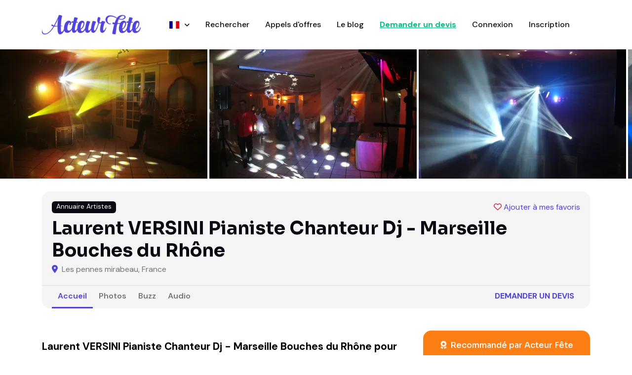

--- FILE ---
content_type: text/html; charset=utf-8
request_url: https://www.acteur-fete.com/fr/p/laurent-versini-pianiste-chanteur-dj-marseille-bouches-du-rhone
body_size: 10786
content:
<!DOCTYPE html>
<html lang='fr'>
<head>
<meta content='text/html; charset=UTF-8' http-equiv='Content-Type'>
<meta name="csrf-param" content="authenticity_token" />
<meta name="csrf-token" content="-vvCa5H0psrmGQNqQjj_pOWcsuG17o7kxxjnwR_jJNKMlb5GUA07syw_NQlyhB4p6yigtSVLYXIAyye8p_Y43g" />

<title>Laurent VERSINI Pianiste Chanteur Dj - Marseille Bouches du Rhône - Acteur Fête France</title>
<meta content='all,follow' name='robots'>
<meta charset='utf-8'>
<meta content='width=device-width, initial-scale=1, shrink-to-fit=no' name='viewport'>
<script async src="https://www.googletagmanager.com/gtag/js?id=AW-17778059081"></script>
<script>
  window.dataLayer = window.dataLayer || [];
  function gtag(){dataLayer.push(arguments);}
  gtag('js', new Date());

  // Cette partie est magique pour Rails & Turbo
  document.addEventListener('turbo:load', function(event) {
    gtag('config', 'AW-17778059081', {
      'page_location': event.detail.url,
      'page_path': window.location.pathname
    });
  });
</script>
<meta content='' name='description'>
<meta content='722528042' property='fb:admins'>
<meta content='350428228410098' property='fb:app_id'>
<meta content='00485515786AE44C73A191DF013CBF4C' name='msvalidate.01'>
<meta content='Qw-sjqw3kL67_Kcs_JOZVq2yIHI88B4butdEORn6EFY' name='google-site-verification'>
<link href='/apple-touch-icon-57x57.png' rel='apple-touch-icon' sizes='57x57'>
<link href='/apple-touch-icon-72x72.png' rel='apple-touch-icon' sizes='72x72'>
<link href='/apple-touch-icon-60x60.png' rel='apple-touch-icon' sizes='60x60'>
<link href='/apple-touch-icon-76x76.png' rel='apple-touch-icon' sizes='76x76'>
<link href='/favicon-96x96.png' rel='icon' sizes='96x96' type='image/png'>
<link href='/favicon-16x16.png' rel='icon' sizes='16x16' type='image/png'>
<link href='/favicon-32x32.png' rel='icon' sizes='32x32' type='image/png'>









<script>
  var AF = { places: "https://places.acteur-fete.com" };
</script>
<link as='font' crossorigin='anonymous' href='/v8/fonts/Sora.woff2' rel='preload' type='font/woff2'>
<link as='font' crossorigin='anonymous' href='/v8/fonts/DM_Sans.woff2' rel='preload' type='font/woff2'>
<link rel="stylesheet" href="/assets/v8/application-3d21b35d.css" data-turbo-track="reload" />
<link rel="stylesheet" href="/assets/v8/font-awesome/css/all.min-e65f7158.css" />
<link rel="stylesheet" href="/assets/v8/tiny-slider-d70bb20c.css" />
<link rel="stylesheet" href="/assets/v8/flatpickr.min-4f3ac0dd.css" />
<link rel="stylesheet" href="/assets/v8/glightbox.min-682a2b9b.css" />
<link rel="stylesheet" href="/assets/v8/tom-select.bootstrap5.min-b5942fe4.css" />
<script src='https://cdn.jsdelivr.net/gh/mcstudios/glightbox/dist/js/glightbox.min.js'></script>
<script async src='https://ga.jspm.io/npm:es-module-shims@1.10.1/dist/es-module-shims.js'></script>
<script type="importmap" data-turbo-track="reload">{
  "imports": {
    "front": "/assets/front-0076b3f3.js",
    "@hotwired/turbo-rails": "/assets/turbo.min-ad2c7b86.js",
    "@hotwired/stimulus": "/assets/stimulus.min-4b1e420e.js",
    "@hotwired/stimulus-loading": "/assets/stimulus-loading-1fc53fe7.js",
    "bootstrap": "https://ga.jspm.io/npm:bootstrap@5.3.3/dist/js/bootstrap.esm.js",
    "@popperjs/core": "https://ga.jspm.io/npm:@popperjs/core@2.11.8/lib/index.js",
    "plausible-tracker": "https://ga.jspm.io/npm:plausible-tracker@0.3.8/build/module/index.js",
    "tiny-slider": "https://ga.jspm.io/npm:tiny-slider@2.9.4/dist/tiny-slider.js",
    "glightbox": "/assets/glightbox-3568dae9.js",
    "tom-select": "https://ga.jspm.io/npm:tom-select@2.4.2/dist/js/tom-select.complete.js",
    "sortablejs": "https://ga.jspm.io/npm:sortablejs@1.15.0/modular/sortable.esm.js",
    "masonry-layout": "/assets/masonry-layout-346df49a.js",
    "imagesloaded": "https://cdn.jsdelivr.net/npm/imagesloaded@5/imagesloaded.pkgd.min.js",
    "desandro-matches-selector": "/assets/desandro-matches-selector-43743f4d.js",
    "ev-emitter": "/assets/ev-emitter-49805076.js",
    "fizzy-ui-utils": "/assets/fizzy-ui-utils-50a5a334.js",
    "get-size": "/assets/get-size-56fea7de.js",
    "outlayer": "/assets/outlayer-e2b35f4a.js",
    "controllers/front/application": "/assets/controllers/front/application-1f111a46.js",
    "controllers/front/country_controller": "/assets/controllers/front/country_controller-e1154f14.js",
    "controllers/front": "/assets/controllers/front/index-caa79012.js",
    "controllers/front/lightbox_controller": "/assets/controllers/front/lightbox_controller-c39d3e84.js",
    "controllers/front/profile_map_controller": "/assets/controllers/front/profile_map_controller-0a626d02.js",
    "controllers/front/slider_controller": "/assets/controllers/front/slider_controller-db5a4859.js",
    "controllers/front/top_controller": "/assets/controllers/front/top_controller-832496d8.js",
    "controllers/shared/close_alert_controller": "/assets/controllers/shared/close_alert_controller-94216a80.js",
    "controllers/shared/drag_controller": "/assets/controllers/shared/drag_controller-38f26ff3.js",
    "controllers/shared/form_spinner_controller": "/assets/controllers/shared/form_spinner_controller-5fc941cf.js",
    "controllers/shared/gallery_controller": "/assets/controllers/shared/gallery_controller-9dccdae8.js",
    "controllers/shared/map_controller": "/assets/controllers/shared/map_controller-56a0cff2.js",
    "controllers/shared/places_controller": "/assets/controllers/shared/places_controller-37a6ba39.js",
    "controllers/shared/push_controller": "/assets/controllers/shared/push_controller-f57c6f7b.js",
    "controllers/shared/select_controller": "/assets/controllers/shared/select_controller-cf1825ba.js"
  }
}</script>
<link rel="modulepreload" href="/assets/front-0076b3f3.js">
<link rel="modulepreload" href="/assets/turbo.min-ad2c7b86.js">
<link rel="modulepreload" href="/assets/stimulus.min-4b1e420e.js">
<link rel="modulepreload" href="/assets/stimulus-loading-1fc53fe7.js">
<link rel="modulepreload" href="https://ga.jspm.io/npm:bootstrap@5.3.3/dist/js/bootstrap.esm.js">
<link rel="modulepreload" href="https://ga.jspm.io/npm:@popperjs/core@2.11.8/lib/index.js">
<link rel="modulepreload" href="https://ga.jspm.io/npm:plausible-tracker@0.3.8/build/module/index.js">
<link rel="modulepreload" href="https://ga.jspm.io/npm:tiny-slider@2.9.4/dist/tiny-slider.js">
<link rel="modulepreload" href="/assets/glightbox-3568dae9.js">
<link rel="modulepreload" href="https://ga.jspm.io/npm:tom-select@2.4.2/dist/js/tom-select.complete.js">
<link rel="modulepreload" href="https://ga.jspm.io/npm:sortablejs@1.15.0/modular/sortable.esm.js">
<link rel="modulepreload" href="/assets/masonry-layout-346df49a.js">
<link rel="modulepreload" href="https://cdn.jsdelivr.net/npm/imagesloaded@5/imagesloaded.pkgd.min.js">
<link rel="modulepreload" href="/assets/desandro-matches-selector-43743f4d.js">
<link rel="modulepreload" href="/assets/ev-emitter-49805076.js">
<link rel="modulepreload" href="/assets/fizzy-ui-utils-50a5a334.js">
<link rel="modulepreload" href="/assets/get-size-56fea7de.js">
<link rel="modulepreload" href="/assets/outlayer-e2b35f4a.js">
<link rel="modulepreload" href="/assets/controllers/front/application-1f111a46.js">
<link rel="modulepreload" href="/assets/controllers/front/country_controller-e1154f14.js">
<link rel="modulepreload" href="/assets/controllers/front/index-caa79012.js">
<link rel="modulepreload" href="/assets/controllers/front/lightbox_controller-c39d3e84.js">
<link rel="modulepreload" href="/assets/controllers/front/profile_map_controller-0a626d02.js">
<link rel="modulepreload" href="/assets/controllers/front/slider_controller-db5a4859.js">
<link rel="modulepreload" href="/assets/controllers/front/top_controller-832496d8.js">
<link rel="modulepreload" href="/assets/controllers/shared/close_alert_controller-94216a80.js">
<link rel="modulepreload" href="/assets/controllers/shared/drag_controller-38f26ff3.js">
<link rel="modulepreload" href="/assets/controllers/shared/form_spinner_controller-5fc941cf.js">
<link rel="modulepreload" href="/assets/controllers/shared/gallery_controller-9dccdae8.js">
<link rel="modulepreload" href="/assets/controllers/shared/map_controller-56a0cff2.js">
<link rel="modulepreload" href="/assets/controllers/shared/places_controller-37a6ba39.js">
<link rel="modulepreload" href="/assets/controllers/shared/push_controller-f57c6f7b.js">
<link rel="modulepreload" href="/assets/controllers/shared/select_controller-cf1825ba.js">
<script type="module">import "front"</script>
</head>
<body data-controller='lightbox'>
<header class=''>
<nav class='navbar navbar-expand-xl navbar-light'>
<div class='container'>
<a class='navbar-brand' href='/'>
<img alt="Logo Acteur Fête" class="navbar-brand-item" src="/assets/v8/acteur-fete-d538968f.webp" />
</a>
<button aria-controls='navbarCollapse' aria-expanded='false' aria-label='Toggle navigation' class='navbar-toggler ms-auto me-3 p-0' data-bs-target='#navbarCollapse' data-bs-toggle='collapse' type='button'>
<span class='navbar-toggler-animation'>
<span></span>
<span></span>
<span></span>
</span>
</button>
<div class='navbar-collapse collapse' id='navbarCollapse'>
<ul class='navbar-nav navbar-nav-scroll mx-auto'>
<li class='nav-item dropdown'>
<a aria-expanded='false' aria-haspopup='true' class='nav-link dropdown-toggle' data-bs-toggle='dropdown' href='#' id='listingMenu'>
<span class='flag'><img alt="France" src="/assets/v8/flags/fr-381f8372.svg" /></span>
<span class='dropdown-text'>
France
</span>
</a>
<ul aria-labelledby='listingMenu' class='dropdown-menu'>
<!-- Dropdown submenu -->
<li class='dropdown-submenu dropend'>
<li>
<a class='dropdown-item' href='/fr/france'>
<span class='flag'></span>
France
</a>
</li>
<li>
<a class='dropdown-item' href='/be/belgique'>
<span class='flag'></span>
Belgique
</a>
</li>
<li>
<a class='dropdown-item' href='/cg/congo-brazzaville'>
<span class='flag'></span>
Congo-Brazzaville
</a>
</li>
<li>
<a class='dropdown-item' href='/ma/maroc'>
<span class='flag'></span>
Maroc
</a>
</li>
<li>
<a class='dropdown-item' href='/mg/madagascar'>
<span class='flag'></span>
Madagascar
</a>
</li>
<li>
<a class='dropdown-item' href='/ch/suisse'>
<span class='flag'></span>
Suisse
</a>
</li>
<li>
<a class='dropdown-item' href='/tn/tunisie'>
<span class='flag'></span>
Tunisie
</a>
</li>
</li>
</ul>
</li>
<li class='nav-item'>
<a class="nav-link" href="/fr/s">Rechercher</a>
</li>
<li class='nav-item'>
<a class="nav-link" href="/fr/pqr">Appels d&#39;offres</a>
</li>
<li class='nav-item'>
<a class="nav-link" href="/fr/blog">Le blog</a>
</li>
<li class='nav-item'>
<a class="nav-link fw-bold }" rel="nofollow" id="new-qr" href="/fr/demande-de-devis-prestataire?p=71642">Demander un devis
</a></li>
<li class='nav-item'>
<a class="nav-link" href="/fr/connexion">Connexion</a>
</li>
<li class='nav-item'>
<a class="nav-link" href="/fr/inscription/prestataire">Inscription</a>
</li>
</ul>
</div>
</div>
</nav>
</header>
<main>
<script type="application/ld+json">
  {
    "@context": "https://schema.org",
    "@type": "LocalBusiness",
    "@id": "https://www.acteur-fete.com/fr/p/laurent-versini-pianiste-chanteur-dj-marseille-bouches-du-rhone",
    "url": "https://www.acteur-fete.com/fr/p/laurent-versini-pianiste-chanteur-dj-marseille-bouches-du-rhone",
    "name": "Laurent VERSINI Pianiste Chanteur Dj - Marseille Bouches du Rhône",
    "image": "https://af-img.b-cdn.net/8geqdnCNRQQ9DHnSDJedlG62Xo3hThi4NzVFLFUWPTA/rt:fill/w:500/g:sm/aHR0cHM6Ly9zMy5m/ci1wYXIuc2N3LmNs/b3VkL2FmLWltYWdl/cy0xLmFjdGV1ci1m/ZXRlLmNvbS9pbWFn/ZXMvbGF1cmVudC12/ZXJzaW5pLXBpYW5p/c3RlLWNoYW50ZXVy/LWRqLW1hcnNlaWxs/ZS1ib3VjaGVzLWR1/LXJob25lLTM4NzE5/MS05dWlvejEuanBn.webp",
    "address": {
      "@type": "PostalAddress",
      "addressLocality": "les pennes mirabeau",
      "postalCode": "13170",
      "addressCountry": "FR"
    }
  }
</script>

<section class='py-0 d-none d-sm-block'>
<div class='container-fluid px-0' data-controller='slider' data-slider-arrow-value data-slider-autoplay-value data-slider-edge-value='0' data-slider-gutter-value='0' data-slider-items-md-value='2' data-slider-items-value='3' data-slider-items-xs-value='1'>
<div class='tiny-slider arrow-round arrow-blur'>
<div class='tns-outer' id='tns1-ow'>
<div aria-atomic='true' aria-live='polite' class='tns-liveregion tns-visually-hidden'></div>
<div class='tns-ovh' id='tns1-mw'>
<div class='tns-inner' id='tns1-iw'>
<div class='tiny-slider-inner tns-slider tns-carousel tns-subpixel tns-calc tns-horizontal' id='tns1'>
<div aria-hidden='true' class='tns-item tns-slide-cloned' tabindex='-1'>
<a class='w-100 h-100' data-gallery='gallery' data-glightbox='' href='https://af-img.b-cdn.net/qlCeZWyRxeYkYDMFkC2Og_BJ7OMxgKn1-WI3Xcu3v9U/rt:fill/w:1024/g:sm/aHR0cHM6Ly9zMy5m/ci1wYXIuc2N3LmNs/b3VkL2FmLWltYWdl/cy0xLmFjdGV1ci1m/ZXRlLmNvbS9pbWFn/ZXMvbGF1cmVudC12/ZXJzaW5pLXBpYW5p/c3RlLWNoYW50ZXVy/LWRqLW1hcnNlaWxs/ZS1ib3VjaGVzLWR1/LXJob25lLTE2MDY4/NS1vbTBoNzAuSlBH.webp'>
<div class='card card-element-hover card-overlay-hover rounded-0 overflow-hidden'>
<img alt='' src='https://af-img.b-cdn.net/fcBbyPxEEHDEXUaH3fWsU0pVJRdN6kps6WjzxQwtcfg/rs:fill:420:262:1/g:sm/aHR0cHM6Ly9zMy5m/ci1wYXIuc2N3LmNs/b3VkL2FmLWltYWdl/cy0xLmFjdGV1ci1m/ZXRlLmNvbS9pbWFn/ZXMvbGF1cmVudC12/ZXJzaW5pLXBpYW5p/c3RlLWNoYW50ZXVy/LWRqLW1hcnNlaWxs/ZS1ib3VjaGVzLWR1/LXJob25lLTE2MDY4/NS1vbTBoNzAuSlBH.webp'>
<div class='hover-element w-100 h-100'>
<span class='fs-6 text-white position-absolute top-50 start-50 translate-middle bg-dark rounded-1 p-2 lh-1'>
<i class="fa-solid fa-expand"></i>
</span>
</div>
</div>
</a>
</div>
<div aria-hidden='true' class='tns-item tns-slide-cloned' tabindex='-1'>
<a class='w-100 h-100' data-gallery='gallery' data-glightbox='' href='https://af-img.b-cdn.net/ny7IQu2S2B8glVoisTCfNz60hxGlMVrRdY8FNVQjQ3g/rt:fill/w:1024/g:sm/aHR0cHM6Ly9zMy5m/ci1wYXIuc2N3LmNs/b3VkL2FmLWltYWdl/cy0xLmFjdGV1ci1m/ZXRlLmNvbS9pbWFn/ZXMvbGF1cmVudC12/ZXJzaW5pLXBpYW5p/c3RlLWNoYW50ZXVy/LWRqLW1hcnNlaWxs/ZS1ib3VjaGVzLWR1/LXJob25lLTE2MDY5/MC1vcWx4cWouSlBH.webp'>
<div class='card card-element-hover card-overlay-hover rounded-0 overflow-hidden'>
<img alt='' src='https://af-img.b-cdn.net/8BA9pb-rKnwDxzosQZJa7kdpp68YRN8MCNwfTIVpxuE/rs:fill:420:262:1/g:sm/aHR0cHM6Ly9zMy5m/ci1wYXIuc2N3LmNs/b3VkL2FmLWltYWdl/cy0xLmFjdGV1ci1m/ZXRlLmNvbS9pbWFn/ZXMvbGF1cmVudC12/ZXJzaW5pLXBpYW5p/c3RlLWNoYW50ZXVy/LWRqLW1hcnNlaWxs/ZS1ib3VjaGVzLWR1/LXJob25lLTE2MDY5/MC1vcWx4cWouSlBH.webp'>
<div class='hover-element w-100 h-100'>
<span class='fs-6 text-white position-absolute top-50 start-50 translate-middle bg-dark rounded-1 p-2 lh-1'>
<i class="fa-solid fa-expand"></i>
</span>
</div>
</div>
</a>
</div>
<div aria-hidden='true' class='tns-item tns-slide-cloned' tabindex='-1'>
<a class='w-100 h-100' data-gallery='gallery' data-glightbox='' href='https://af-img.b-cdn.net/7Io8yqkUtnRSgetEOBMrRofqq6FKkKGYUNmjQ-2BDMA/rt:fill/h:1024/g:sm/aHR0cHM6Ly9zMy5m/ci1wYXIuc2N3LmNs/b3VkL2FmLWltYWdl/cy0xLmFjdGV1ci1m/ZXRlLmNvbS9pbWFn/ZXMvbGF1cmVudC12/ZXJzaW5pLXBpYW5p/c3RlLWNoYW50ZXVy/LWRqLW1hcnNlaWxs/ZS1ib3VjaGVzLWR1/LXJob25lLTE2MDcy/MC1vMHExZTcuSlBH.webp'>
<div class='card card-element-hover card-overlay-hover rounded-0 overflow-hidden'>
<img alt='' src='https://af-img.b-cdn.net/7eeJ1e33dSLbB_2ayiODmMFNszT51zgj57-JVjUlTBY/rs:fill:420:262:1/g:sm/aHR0cHM6Ly9zMy5m/ci1wYXIuc2N3LmNs/b3VkL2FmLWltYWdl/cy0xLmFjdGV1ci1m/ZXRlLmNvbS9pbWFn/ZXMvbGF1cmVudC12/ZXJzaW5pLXBpYW5p/c3RlLWNoYW50ZXVy/LWRqLW1hcnNlaWxs/ZS1ib3VjaGVzLWR1/LXJob25lLTE2MDcy/MC1vMHExZTcuSlBH.webp'>
<div class='hover-element w-100 h-100'>
<span class='fs-6 text-white position-absolute top-50 start-50 translate-middle bg-dark rounded-1 p-2 lh-1'>
<i class="fa-solid fa-expand"></i>
</span>
</div>
</div>
</a>
</div>
<div aria-hidden='true' class='tns-item tns-slide-cloned' tabindex='-1'>
<a class='w-100 h-100' data-gallery='gallery' data-glightbox='' href='https://af-img.b-cdn.net/avdprmcDPB6pdbAVCAS2JJBfdri-jxsl0KGroewZRL8/rt:fill/w:1024/g:sm/aHR0cHM6Ly9zMy5m/ci1wYXIuc2N3LmNs/b3VkL2FmLWltYWdl/cy0xLmFjdGV1ci1m/ZXRlLmNvbS9pbWFn/ZXMvbGF1cmVudC12/ZXJzaW5pLXBpYW5p/c3RlLWNoYW50ZXVy/LWRqLW1hcnNlaWxs/ZS1ib3VjaGVzLWR1/LXJob25lLTE2MDcz/MC1vcXZiM24uanBn.webp'>
<div class='card card-element-hover card-overlay-hover rounded-0 overflow-hidden'>
<img alt='' src='https://af-img.b-cdn.net/XqViW1YdfBpKxemyZtOdCLdceDBTCSn0tNDrVajLxy0/rs:fill:420:262:1/g:sm/aHR0cHM6Ly9zMy5m/ci1wYXIuc2N3LmNs/b3VkL2FmLWltYWdl/cy0xLmFjdGV1ci1m/ZXRlLmNvbS9pbWFn/ZXMvbGF1cmVudC12/ZXJzaW5pLXBpYW5p/c3RlLWNoYW50ZXVy/LWRqLW1hcnNlaWxs/ZS1ib3VjaGVzLWR1/LXJob25lLTE2MDcz/MC1vcXZiM24uanBn.webp'>
<div class='hover-element w-100 h-100'>
<span class='fs-6 text-white position-absolute top-50 start-50 translate-middle bg-dark rounded-1 p-2 lh-1'>
<i class="fa-solid fa-expand"></i>
</span>
</div>
</div>
</a>
</div>
<div aria-hidden='true' class='tns-item tns-slide-cloned' tabindex='-1'>
<a class='w-100 h-100' data-gallery='gallery' data-glightbox='' href='https://af-img.b-cdn.net/ZzdyrbeyiIKyKKM374I8n1J3gW7ZX7FZSzfNdxDklAU/rt:fill/h:1024/g:sm/aHR0cHM6Ly9zMy5m/ci1wYXIuc2N3LmNs/b3VkL2FmLWltYWdl/cy0xLmFjdGV1ci1m/ZXRlLmNvbS9pbWFn/ZXMvbGF1cmVudC12/ZXJzaW5pLXBpYW5p/c3RlLWNoYW50ZXVy/LWRqLW1hcnNlaWxs/ZS1ib3VjaGVzLWR1/LXJob25lLTE2MDc0/MC1keXM1a3IuanBn.webp'>
<div class='card card-element-hover card-overlay-hover rounded-0 overflow-hidden'>
<img alt='' src='https://af-img.b-cdn.net/srY4yq7ESf2LuzMBFDiun4639_CU6HKTX-HjvD6jnaw/rs:fill:420:262:1/g:sm/aHR0cHM6Ly9zMy5m/ci1wYXIuc2N3LmNs/b3VkL2FmLWltYWdl/cy0xLmFjdGV1ci1m/ZXRlLmNvbS9pbWFn/ZXMvbGF1cmVudC12/ZXJzaW5pLXBpYW5p/c3RlLWNoYW50ZXVy/LWRqLW1hcnNlaWxs/ZS1ib3VjaGVzLWR1/LXJob25lLTE2MDc0/MC1keXM1a3IuanBn.webp'>
<div class='hover-element w-100 h-100'>
<span class='fs-6 text-white position-absolute top-50 start-50 translate-middle bg-dark rounded-1 p-2 lh-1'>
<i class="fa-solid fa-expand"></i>
</span>
</div>
</div>
</a>
</div>
</div>
</div>
</div>
</div>
</div>
</div>
</section>

<section class='pt-0 pt-sm-4'>
<div class='container'>
<div class='row'>
<div class='col-12'>
<div class='card bg-light p-0 pb-0'>
<div class='card-body d-flex flex-wrap'>
<div class='d-flex w-100'>
<div class='badge text-bg-dark d-none d-sm-block'>
Annuaire Artistes
</div>
<div class='ms-auto'>
<a class="bookmark mb-0 z-index-2" id="bookmark-71642" data-turbo-prefetch="false" href="/bookmarks/profiles/toggle/laurent-versini-pianiste-chanteur-dj-marseille-bouches-du-rhone"><i class='fa-heart text-danger far'></i>
<span class='legend'>Ajouter à mes favoris</span>
</a>
</div>
</div>
<div class='d-flex flex-column'>
<h1 class='h3 mt-2 mb-1'>Laurent VERSINI Pianiste Chanteur Dj - Marseille Bouches du Rhône</h1>
<div class='mb-2 mb-sm-0'>
<span class='me-1 text-primary'>
<i class="fa-solid fa-map-marker-alt"></i>
</span>
Les pennes mirabeau, France
</div>
<div class='d-md-none'>
<a class="nav-link fw-bold text-primary text-uppercase mt-3" href="/fr/demande-de-devis-prestataire?p=71642">Demander un devis
</a></div>
</div>
</div>
<div class='card-footer bg-transparent border-top py-0 d-flex'>
<ul class='nav nav-tabs nav-bottom-line nav-responsive border-0 me-auto' role='tablist'>
<li class='nav-item'>
<a class="nav-link mb-0 active" href="/fr/p/laurent-versini-pianiste-chanteur-dj-marseille-bouches-du-rhone">Accueil</a>
</li>
<li class='nav-item'>
<a class="nav-link mb-0 " href="/fr/p/laurent-versini-pianiste-chanteur-dj-marseille-bouches-du-rhone/pictures">Photos</a>
</li>
<li class='nav-item'>
<a class="nav-link mb-0 " href="/fr/p/laurent-versini-pianiste-chanteur-dj-marseille-bouches-du-rhone/buzzes">Buzz</a>
</li>
<li class='nav-item'>
<a class="nav-link mb-0 " href="/fr/p/laurent-versini-pianiste-chanteur-dj-marseille-bouches-du-rhone/songs">Audio</a>
</li>
</ul>
<ul class='nav nav-tabs border-0 nav-bottom-line nav-responsive d-none d-md-block'>
<li class='nav-item'>
<a class="nav-link fw-bold text-primary text-uppercase" href="/fr/demande-de-devis-prestataire?p=71642">Demander un devis
</a></li>
</ul>
</div>
</div>
</div>
</div>
</div>
</section>

<section class='pt-0'>
<div class='container'>
<div class='tab-content mb-0' id='tour-pills-tabContent'>
<div aria-labelledby='tab-1' class='tab-pane fade show active' id='tab-1' role='tabpanel'>
<div class='row g-4 g-lg-5'>
<div class='col-lg-7 col-xl-8'>
<div class='card bg-transparent mb-4'>
<div class='card-body px-0 pb-0 pt-0'>
<div class='mb-3' style='font-size: 1.3rem !important; color: #000 !important;'>
<p><div><b>Laurent VERSINI Pianiste Chanteur Dj - Marseille Bouches du Rhône pour vos événements 2022/2023</b><br><b>Laurent VERSINI</b> se spécialise particulièrement dans les mariages, soirées privées, piano-bar et événements professionnels. Il se mettra en contact avec vous à l'avance, afin d'appréhender vos préférences musicales et de préparer les morceaux adéquats pour que votre fête soit idéale. &nbsp; Le meilleur compromis entre l'orchestre et le dj, ajoute une touche artistique à vos soirées. &nbsp; Répertoire de 500 morceaux environs : Variétés Françaises, Italienne, jazz, rock, Funk, Années 80,comédies musicales…. &nbsp; Pianiste chanteur dans de grands établissements ,Le Nautic (Bandol), La Mangeoire (Courchevel),Le St trop (Carry le rouet), Le St Trop'z Café (Barcelonnette), L'Igloo (la foux d'allos), Club Med ( Opio) l'intercontinental Marseille,pub le black stone Marseille,pianiste chanteur dans la série Cain france 2 épisode la croisière … &nbsp; Appelez-moi pour connaître mes tarifs, disponibilités ou pour de plus amples informations.<br></div></p>
</div>
</div>
<div class='card bg-transparent'>
<div class='card-body px-0 pb-0'>
<div class='row grid g-4 image-gallery' data-controller='gallery'>
<div class='col-12 col-md-4 masonry-sizer'></div>
<div class='col-12 col-md-4 masonry-item mb-4'>
<a class='w-100 h-100 glightbox' data-gallery='gallery' data-glightbox='' data-type='image' href='https://af-img.b-cdn.net/1DUK14J_6TTN9oai_UtxbJtCv9r5kxzMOkBEWEOYIGI/rt:fill/w:1920/g:sm/aHR0cHM6Ly9zMy5m/ci1wYXIuc2N3LmNs/b3VkL2FmLWltYWdl/cy0xLmFjdGV1ci1m/ZXRlLmNvbS9pbWFn/ZXMvbGF1cmVudC12/ZXJzaW5pLXBpYW5p/c3RlLWNoYW50ZXVy/LWRqLW1hcnNlaWxs/ZS1ib3VjaGVzLWR1/LXJob25lLTM4NzE4/OS1rYXI2MXEuanBn.webp' title=''>
<div class='card card-element-hover card-overlay-hover overflow-hidden'>
<img alt='' class='card-img' src='https://af-img.b-cdn.net/9QjYOg3gJ9Y0SPN2g8L8cG7ASWx2JodNl8o-Y1rPg5M/rt:fill/w:300/g:sm/aHR0cHM6Ly9zMy5m/ci1wYXIuc2N3LmNs/b3VkL2FmLWltYWdl/cy0xLmFjdGV1ci1m/ZXRlLmNvbS9pbWFn/ZXMvbGF1cmVudC12/ZXJzaW5pLXBpYW5p/c3RlLWNoYW50ZXVy/LWRqLW1hcnNlaWxs/ZS1ib3VjaGVzLWR1/LXJob25lLTM4NzE4/OS1rYXI2MXEuanBn.webp'>
<div class='hover-element w-100 h-100'>
<span class='fs-6 text-white position-absolute top-50 start-50 translate-middle bg-dark rounded-1 p-2 lh-1'>
<i class="fa-solid fa-expand"></i>
</span>
</div>
</div>
</a>
</div>
<div class='col-12 col-md-4 masonry-sizer'></div>
<div class='col-12 col-md-4 masonry-item mb-4'>
<a class='w-100 h-100 glightbox' data-gallery='gallery' data-glightbox='' data-type='image' href='https://af-img.b-cdn.net/1mOJ-PXQDVTPwg3njhADMFHKlvRA2ZZKvbeqP2pCvJw/rt:fill/w:1920/g:sm/aHR0cHM6Ly9zMy5m/ci1wYXIuc2N3LmNs/b3VkL2FmLWltYWdl/cy0xLmFjdGV1ci1m/ZXRlLmNvbS9pbWFn/ZXMvbGF1cmVudC12/ZXJzaW5pLXBpYW5p/c3RlLWNoYW50ZXVy/LWRqLW1hcnNlaWxs/ZS1ib3VjaGVzLWR1/LXJob25lLTM1ODIz/NS1sNm5lYmUuanBn.webp' title=''>
<div class='card card-element-hover card-overlay-hover overflow-hidden'>
<img alt='' class='card-img' src='https://af-img.b-cdn.net/-mVKRiCWqkmss3XwKGlpaoxq5x64LaEGBZjycCTB7Us/rt:fill/w:300/g:sm/aHR0cHM6Ly9zMy5m/ci1wYXIuc2N3LmNs/b3VkL2FmLWltYWdl/cy0xLmFjdGV1ci1m/ZXRlLmNvbS9pbWFn/ZXMvbGF1cmVudC12/ZXJzaW5pLXBpYW5p/c3RlLWNoYW50ZXVy/LWRqLW1hcnNlaWxs/ZS1ib3VjaGVzLWR1/LXJob25lLTM1ODIz/NS1sNm5lYmUuanBn.webp'>
<div class='hover-element w-100 h-100'>
<span class='fs-6 text-white position-absolute top-50 start-50 translate-middle bg-dark rounded-1 p-2 lh-1'>
<i class="fa-solid fa-expand"></i>
</span>
</div>
</div>
</a>
</div>
<div class='col-12 col-md-4 masonry-sizer'></div>
<div class='col-12 col-md-4 masonry-item mb-4'>
<a class='w-100 h-100 glightbox' data-gallery='gallery' data-glightbox='' data-type='image' href='https://af-img.b-cdn.net/U13_J-s2ElaG7iU6BODpDoSNYwRRMf42mwRxbwWGMdA/rt:fill/w:1920/g:sm/aHR0cHM6Ly9zMy5m/ci1wYXIuc2N3LmNs/b3VkL2FmLWltYWdl/cy0xLmFjdGV1ci1m/ZXRlLmNvbS9pbWFn/ZXMvbGF1cmVudC12/ZXJzaW5pLXBpYW5p/c3RlLWNoYW50ZXVy/LWRqLW1hcnNlaWxs/ZS1ib3VjaGVzLWR1/LXJob25lLTE2MDY5/MC1vcWx4cWouSlBH.webp' title=''>
<div class='card card-element-hover card-overlay-hover overflow-hidden'>
<img alt='' class='card-img' src='https://af-img.b-cdn.net/EVZhHTTe2dqv6MVVEC-RRaGtum5yiaKRw8HiOwnr3EU/rt:fill/w:300/g:sm/aHR0cHM6Ly9zMy5m/ci1wYXIuc2N3LmNs/b3VkL2FmLWltYWdl/cy0xLmFjdGV1ci1m/ZXRlLmNvbS9pbWFn/ZXMvbGF1cmVudC12/ZXJzaW5pLXBpYW5p/c3RlLWNoYW50ZXVy/LWRqLW1hcnNlaWxs/ZS1ib3VjaGVzLWR1/LXJob25lLTE2MDY5/MC1vcWx4cWouSlBH.webp'>
<div class='hover-element w-100 h-100'>
<span class='fs-6 text-white position-absolute top-50 start-50 translate-middle bg-dark rounded-1 p-2 lh-1'>
<i class="fa-solid fa-expand"></i>
</span>
</div>
</div>
</a>
</div>
</div>
<div class='row mt-3'>
<div class='col-12'>
<a class="btn btn-info d-block" href="/fr/p/laurent-versini-pianiste-chanteur-dj-marseille-bouches-du-rhone/pictures"><i class='fas fa-images'></i>
Accéder à la galerie photos (9)
</a></div>
</div>
</div>
</div>

<div class='text-center'>
<a class="btn btn-lg btn-primary-soft mt-4" rel="nofollow" href="/fr/demande-de-devis-prestataire?p=71642">Demander un devis
<div class='small'>C'est gratuit et sans engagement</div>
</a></div>

</div>
</div>
<div class='col-lg-5 col-xl-4'>
<div class='card card-body bg-orange mb-4'>
<div class='card-title mb-0'>
<h5 class='fs-6 text-white text-center fw-normal'>
<i class='fa-solid fa-award me-1'></i>
Recommandé par Acteur Fête
</h5>
</div>
</div>
<a class="btn btn-lg btn-primary-soft mb-4 d-block" rel="nofollow" href="/fr/demande-de-devis-prestataire?p=71642">Demander un devis
<div class='small'>C'est gratuit et sans engagement</div>
</a><a class="btn btn-lg btn-info-soft mb-4 d-block" rel="nofollow" href="/fr/p/71642/comments/new"><i class='fas fa-comments'></i>
Déposer un avis
</a><div class='card shadow bg-light p-2'>
<h4 class='card-title'>
<div class='text-info'>Quelques infos</div>
en un coup d'oeil...
</h4>
<div class='card-body'>
<ul class='list-group list-group-borderless mb-0'>
<li class='list-group-item py-3'>
<div class='h6 mb-0'>
<i class='fa-fw text-info fs-5 me-2 fas fa-map-marker'></i>
<span class='fw-light me-1'>les pennes mirabeau, France</span>
</div>
</li>
<hr class='my-0'>
<li class='list-group-item py-3'>
<div class='h6 mb-0'>
<i class='fa-fw text-info fs-5 me-2 fas fa-truck-fast'></i>
<span class='fw-light me-1'>Le prestataire se déplace dans un rayon de 1000 kilomètres autour de les pennes mirabeau.</span>
</div>
</li>
<hr class='my-0'>
<li class='list-group-item py-3'>
<div class='h6 mb-0'>
<i class='fa-fw text-info fs-5 me-2 fas fa-clock'></i>
<span class='fw-light me-1'>Dernière <a href="/fr/p/laurent-versini-pianiste-chanteur-dj-marseille-bouches-du-rhone/activities">mise à jour</a> : il y a plus d'un an</span>
</div>
</li>
<hr class='my-0'>
<li class='list-group-item py-3'>
<div class='h6 mb-0'>
<i class='fa-fw text-info fs-5 me-2 fas fa-wifi'></i>
<span class='fw-light me-1'>Possibilité d&#39;effectuer des prestations en ligne (Skype, WhatsApp...)</span>
</div>
</li>
</ul>
</div>
</div>
<div class='card shadow mb-4 p-0 mt-4'>
<div class='card-header border-bottom'>
<h5 class='mb-0'>Localisation</h5>
</div>
<div class='card-body mb-0 pb-0' style='padding-top: 0px;'></div>
<div class='map-wrapper-300 mt-0 mt-0'>
<div class='h-100' data-controller='profile-map' data-profile-map-lat-value='43.4083' data-profile-map-lng-value='5.32071' data-profile-map-radius-value='1000' data-profile-map-title-value='Laurent VERSINI Pianiste Chanteur Dj - Marseille Bouches du Rhône' id='profile-map-2' style='width: 100%; height: 400px !important;'></div>
</div>
</div>
</div>

</div>
<div class='row'>
<div class='col-12'>

<div class='card bg-transparent'>
<div class='card-header bg-transparent border-bottom px-0'>
<h4 class='mb-0'>Prestations</h4>
</div>
<div class='card-body px-0 pb-0'>
<div class='row g-4'>
<ul class='list-inline'>
<li class='list-inline-item mb-2'>
<span class='badge badge-pill bg-light p-3 text-muted font-weight-normal'>
<a href="/fr/s?q=Pianiste"><span class='fw-bold'>Pianiste</span>
dans
<span class='fw-bold'>Pianiste</span>
</a></span>
</li>
<li class='list-inline-item mb-2'>
<span class='badge badge-pill bg-light p-3 text-muted font-weight-normal'>
<a href="/fr/s?q=Clavier-chanteur"><span class='fw-bold'>Clavier-chanteur</span>
dans
<span class='fw-bold'>Clavier-chanteur</span>
</a></span>
</li>
<li class='list-inline-item mb-2'>
<span class='badge badge-pill bg-light p-3 text-muted font-weight-normal'>
<a href="/fr/s?q=DJ++%2F+Disc+jockey"><span class='fw-bold'>DJ  / Disc jockey</span>
dans
<span class='fw-bold'>DJ / Disc jockey</span>
</a></span>
</li>
<li class='list-inline-item mb-2'>
<span class='badge badge-pill bg-light p-3 text-muted font-weight-normal'>
<a href="/fr/s?q=DJ+mariage+-+anniversaire"><span class='fw-bold'>DJ mariage - anniversaire</span>
dans
<span class='fw-bold'>DJ / Disc jockey</span>
</a></span>
</li>
<li class='list-inline-item mb-2'>
<span class='badge badge-pill bg-light p-3 text-muted font-weight-normal'>
<a href="/fr/s?q=Groupe+-+Musiciens+Italiens+-+Orchestre+italien"><span class='fw-bold'>Groupe - Musiciens Italiens - Orchestre italien</span>
dans
<span class='fw-bold'>Groupe de Musique</span>
</a></span>
</li>
<li class='list-inline-item mb-2'>
<span class='badge badge-pill bg-light p-3 text-muted font-weight-normal'>
<a href="/fr/s?q=Italienne"><span class='fw-bold'>Italienne</span>
dans
<span class='fw-bold'>Musique du Monde</span>
</a></span>
</li>
<li class='list-inline-item mb-2'>
<span class='badge badge-pill bg-light p-3 text-muted font-weight-normal'>
<a href="/fr/s?q=Italienne"><span class='fw-bold'>Italienne</span>
dans
<span class='fw-bold'>Soirées à thèmes</span>
</a></span>
</li>
<li class='list-inline-item mb-2'>
<span class='badge badge-pill bg-light p-3 text-muted font-weight-normal'>
<a href="/fr/s?q=Piano+-+Bar"><span class='fw-bold'>Piano - Bar</span>
dans
<span class='fw-bold'>Piano - Bar</span>
</a></span>
</li>
<li class='list-inline-item mb-2'>
<span class='badge badge-pill bg-light p-3 text-muted font-weight-normal'>
<a href="/fr/s?q=Chanteur+-+chanteuse+-+Vari%C3%A9t%C3%A9+Fran%C3%A7aise"><span class='fw-bold'>Chanteur - chanteuse - Variété Française</span>
dans
<span class='fw-bold'>Chanteurs et chanteuses</span>
</a></span>
</li>
<li class='list-inline-item mb-2'>
<span class='badge badge-pill bg-light p-3 text-muted font-weight-normal'>
<a href="/fr/s?q=Chanteurs+%2F+chanteuses+-+Vari%C3%A9t%C3%A9+Internationale"><span class='fw-bold'>Chanteurs / chanteuses - Variété Internationale</span>
dans
<span class='fw-bold'>Chanteurs et chanteuses</span>
</a></span>
</li>
</ul>
</div>
</div>
</div>
<div class='card bg-transparent mt-4'>
<div class='card-header bg-transparent border-bottom px-0'>
<h4 class='h5 mb-0'>Ces prestataires pourraient également vous intéresser</h4>
</div>
<div class='card-body px-0 pb-0'>
<div class='row g-4'>
<div class='col-sm-6 col-lg-4 col-xl-3 small-profile mb-4'>
<div class='card shadow h-100'>
<div class='position-relative'>
<a href="/fr/p/laurent-versini-pianiste-chanteur-dj-marseille-bouches-du-rhone"><img alt='Photo de Laurent VERSINI Pianiste Chanteur Dj - Marseille Bouches du Rhône' class='card-img-top' height='262' src='https://af-img.b-cdn.net/35ylGsHg7sRXBcETAJb0cOEQ4UtQvLwITnmUmPCdhNI/rs:fill:420:262:1/g:sm/aHR0cHM6Ly9zMy5m/ci1wYXIuc2N3LmNs/b3VkL2FmLWltYWdl/cy0xLmFjdGV1ci1m/ZXRlLmNvbS9pbWFn/ZXMvbGF1cmVudC12/ZXJzaW5pLXBpYW5p/c3RlLWNoYW50ZXVy/LWRqLW1hcnNlaWxs/ZS1ib3VjaGVzLWR1/LXJob25lLTM4NzE5/MS05dWlvejEuanBn.webp' width='420'>
<div class='card-img-overlay p-3 z-index-1'>
</div>
</a></div>
<div class='card-body d-flex flex-column justify-content-start'>
<h5 class='h6 card-title me-auto'>
<a href="/fr/p/laurent-versini-pianiste-chanteur-dj-marseille-bouches-du-rhone">Laurent VERSINI Pianiste Chanteur Dj - Marseille Bouches du Rhône</a>
</h5>
<ul class='list-group list-group-borderless mt-auto'>
<li class='list-group-item small pb-0'>
<i class="fa-solid fa-map-pin"></i>
Les pennes mirabeau, France
</li>
<li class='list-group-item small pb-0'></li>
</ul>
</div>
</div>
</div>

<div class='col-sm-6 col-lg-4 col-xl-3 small-profile mb-4'>
<div class='card shadow h-100'>
<div class='position-relative'>
<a href="/fr/p/groupe-nevada-musiciens-de-marseille-bouches-du-rhone"><img alt='Photo de Groupe Nevada Musics / Marseille Bouches du Rhône ' class='card-img-top' height='262' src='https://af-img.b-cdn.net/ub8O2N7f6GJf_knyGYZ-tgjJB7NiTgVN7pUlfNOfsX4/rs:fill:420:262:1/g:sm/aHR0cHM6Ly9zMy5m/ci1wYXIuc2N3LmNs/b3VkL2FmLWltYWdl/cy0xLmFjdGV1ci1m/ZXRlLmNvbS9pbWFn/ZXMvZ3JvdXBlLW5l/dmFkYS1tdXNpY3Mt/bWFyc2VpbGxlLWJv/dWNoZXMtZHUtcmhv/bmUtMzczNTU4LTZq/bnRjZi5qcGc.webp' width='420'>
<div class='card-img-overlay p-3 z-index-1'>
</div>
</a></div>
<div class='card-body d-flex flex-column justify-content-start'>
<h5 class='h6 card-title me-auto'>
<a href="/fr/p/groupe-nevada-musiciens-de-marseille-bouches-du-rhone">Groupe Nevada Musics / Marseille Bouches du Rhône </a>
</h5>
<ul class='list-group list-group-borderless mt-auto'>
<li class='list-group-item small pb-0'>
<i class="fa-solid fa-map-pin"></i>
Les pennes mirabeau, France
</li>
<li class='list-group-item small pb-0'></li>
</ul>
</div>
</div>
</div>

<div class='col-sm-6 col-lg-4 col-xl-3 small-profile mb-4'>
<div class='card shadow h-100'>
<div class='position-relative'>
<a href="/fr/p/jbee-back-chanteur-de-variete-et-country-marseille"><img alt='Photo de JBee Back Chanteur de variété / Marseille' class='card-img-top' height='262' src='https://af-img.b-cdn.net/zbrrJFWRUDKJMwZDP-Ys1ZW8LBUMaQD-4RwaNdr7_iI/rs:fill:420:262:1/g:sm/aHR0cHM6Ly9zMy5m/ci1wYXIuc2N3LmNs/b3VkL2FmLWltYWdl/cy0yLmFjdGV1ci1m/ZXRlLmNvbS9pbWFn/ZXMvamJlZS1iYWNr/LWNoYW50ZXVyLWRl/LXZhcmlldGUtZXQt/Y291bnRyeS1tYXJz/ZWlsbGUvamJlZS1i/YWNrLTQ1MzM1MS15/YnJjNDYuSlBH.webp' width='420'>
<div class='card-img-overlay p-3 z-index-1'>
</div>
</a></div>
<div class='card-body d-flex flex-column justify-content-start'>
<h5 class='h6 card-title me-auto'>
<a href="/fr/p/jbee-back-chanteur-de-variete-et-country-marseille">JBee Back Chanteur de variété / Marseille</a>
</h5>
<ul class='list-group list-group-borderless mt-auto'>
<li class='list-group-item small pb-0'>
<i class="fa-solid fa-map-pin"></i>
Les cadeneaux, France
</li>
<li class='list-group-item small pb-0'></li>
</ul>
</div>
</div>
</div>

<div class='col-sm-6 col-lg-4 col-xl-3 small-profile mb-4'>
<div class='card shadow h-100'>
<div class='position-relative'>
<a href="/fr/p/event-fmix-animations"><img alt='Photo de EVENT FMIX Animations DJ Pro / PACA - Languedoc Roussillon' class='card-img-top' height='262' src='https://af-img.b-cdn.net/GzZLPvi9zUWhgiJ_KH64TlLndrSKVHd1Z1DyThemL9o/rs:fill:420:262:1/g:sm/aHR0cHM6Ly9zMy5m/ci1wYXIuc2N3LmNs/b3VkL2FmLWltYWdl/cy0xLmFjdGV1ci1m/ZXRlLmNvbS9pbWFn/ZXMvZXZlbnQtZm1p/eC1hbmltYXRpb25z/LWRqLXByby1wYWNh/LWxhbmd1ZWRvYy1y/b3Vzc2lsbG9uLTM5/MTMyMS10bnd4ZDYu/anBn.webp' width='420'>
<div class='card-img-overlay p-3 z-index-1'>
</div>
</a></div>
<div class='card-body d-flex flex-column justify-content-start'>
<h5 class='h6 card-title me-auto'>
<a href="/fr/p/event-fmix-animations">EVENT FMIX Animations DJ Pro / PACA - Languedoc Roussillon</a>
</h5>
<ul class='list-group list-group-borderless mt-auto'>
<li class='list-group-item small pb-0'>
<i class="fa-solid fa-map-pin"></i>
Gignac la nerthe, France
</li>
<li class='list-group-item small pb-0'></li>
</ul>
</div>
</div>
</div>

<div class='col-sm-6 col-lg-4 col-xl-3 small-profile mb-4'>
<div class='card shadow h-100'>
<div class='position-relative'>
<a href="/fr/p/sono-13-animations-dj-vitrolles"><img alt='Photo de SONO 13 Animations - DJ - VITROLLES' class='card-img-top' height='262' src='https://af-img.b-cdn.net/zK--JRC9t6haHSqxQXKXD1E0jqytxDOhmKrjjvyIGF8/rs:fill:420:262:1/g:sm/aHR0cHM6Ly9zMy5m/ci1wYXIuc2N3LmNs/b3VkL2FmLWltYWdl/cy0xLmFjdGV1ci1m/ZXRlLmNvbS9pbWFn/ZXMvc29uby0xMy1h/bmltYXRpb25zLWRq/LXZpdHJvbGxlcy0x/MzYyOTUtNnFpZm5o/LmpwZw.webp' width='420'>
<div class='card-img-overlay p-3 z-index-1'>
</div>
</a></div>
<div class='card-body d-flex flex-column justify-content-start'>
<h5 class='h6 card-title me-auto'>
<a href="/fr/p/sono-13-animations-dj-vitrolles">SONO 13 Animations - DJ - VITROLLES</a>
</h5>
<ul class='list-group list-group-borderless mt-auto'>
<li class='list-group-item small pb-0'>
<i class="fa-solid fa-map-pin"></i>
Vitrolles, France
</li>
<li class='list-group-item small pb-0'></li>
</ul>
</div>
</div>
</div>

<div class='col-sm-6 col-lg-4 col-xl-3 small-profile mb-4'>
<div class='card shadow h-100'>
<div class='position-relative'>
<a href="/fr/p/animation-musicale-karaoke-marseille"><img alt='Photo de Musique en Partage - dîner concert /  karaoke MARSEILLE' class='card-img-top' height='262' src='https://af-img.b-cdn.net/vQ1QLIQxm2ONLn0KgtUuWHuIxWx_wxS-Ar58qGcFHMQ/rs:fill:420:262:1/g:sm/aHR0cHM6Ly9zMy5m/ci1wYXIuc2N3LmNs/b3VkL2FmLWltYWdl/cy0xLmFjdGV1ci1m/ZXRlLmNvbS9pbWFn/ZXMvbXVzaXF1ZS1l/bi1wYXJ0YWdlLWRp/bmVyLWNvbmNlcnQt/a2FyYW9rZS1tYXJz/ZWlsbGUtMzk5NzY0/LXNkZ3hybC5qcGc.webp' width='420'>
<div class='card-img-overlay p-3 z-index-1'>
</div>
</a></div>
<div class='card-body d-flex flex-column justify-content-start'>
<h5 class='h6 card-title me-auto'>
<a href="/fr/p/animation-musicale-karaoke-marseille">Musique en Partage - dîner concert /  karaoke MARSEILLE</a>
</h5>
<ul class='list-group list-group-borderless mt-auto'>
<li class='list-group-item small pb-0'>
<i class="fa-solid fa-map-pin"></i>
Marseille, France
</li>
<li class='list-group-item small pb-0'></li>
</ul>
</div>
</div>
</div>

<div class='col-sm-6 col-lg-4 col-xl-3 small-profile mb-4'>
<div class='card shadow h-100'>
<div class='position-relative'>
<a href="/fr/p/paquita-lopez-manager-in-mars"><img alt='Photo de Manager In Mars .Bryan GOMBA : Manager Paquita Lopez ' class='card-img-top' height='262' src='https://af-img.b-cdn.net/zHDuv7dSy_f-LXoEKDqcGGiVj0eF4Uikd9-UWOdyWyM/rs:fill:420:262:1/g:sm/aHR0cHM6Ly9zMy5m/ci1wYXIuc2N3LmNs/b3VkL2FmLWltYWdl/cy0xLmFjdGV1ci1m/ZXRlLmNvbS9pbWFn/ZXMvbWFuYWdlci1p/bi1tYXJzLWJyeWFu/LWdvbWJhLW1hbmFn/ZXItcGFxdWl0YS1s/b3Blei0zNjIwNjgt/Y21ueGx6LmpwZw.webp' width='420'>
<div class='card-img-overlay p-3 z-index-1'>
</div>
</a></div>
<div class='card-body d-flex flex-column justify-content-start'>
<h5 class='h6 card-title me-auto'>
<a href="/fr/p/paquita-lopez-manager-in-mars">Manager In Mars .Bryan GOMBA : Manager Paquita Lopez </a>
</h5>
<ul class='list-group list-group-borderless mt-auto'>
<li class='list-group-item small pb-0'>
<i class="fa-solid fa-map-pin"></i>
Marseille, France
</li>
<li class='list-group-item small pb-0'></li>
</ul>
</div>
</div>
</div>

<div class='col-sm-6 col-lg-4 col-xl-3 small-profile mb-4'>
<div class='card shadow h-100'>
<div class='position-relative'>
<a href="/fr/p/dj-domi-dj-karaoke-animateur-de-soirees-13-83-05"><img alt='Photo de Dj Domi  - DJ ANIMATEUR DE SOIRÉES / 13 - 83 - 05 ' class='card-img-top' height='262' src='https://af-img.b-cdn.net/xoywd3ZS2OqCUepGg2d9jErKHbzbRmPbalP2hPfjqUg/rs:fill:420:262:1/g:sm/aHR0cHM6Ly9zMy5m/ci1wYXIuc2N3LmNs/b3VkL2FmLWltYWdl/cy0yLmFjdGV1ci1m/ZXRlLmNvbS9pbWFn/ZXMvZGotZG9taS1k/ai1hbmltYXRldXIt/ZGUtc29pcmVlcy0x/My04My0wNS9kai1k/b21pLWRqLWthcmFv/a2UtYW5pbWF0ZXVy/LWRlLXNvaXJlZXMt/MTMtODMtMDUtNDUw/NjczLWQyMTE4bC5q/cGc.webp' width='420'>
<div class='card-img-overlay p-3 z-index-1'>
</div>
</a></div>
<div class='card-body d-flex flex-column justify-content-start'>
<h5 class='h6 card-title me-auto'>
<a href="/fr/p/dj-domi-dj-karaoke-animateur-de-soirees-13-83-05">Dj Domi  - DJ ANIMATEUR DE SOIRÉES / 13 - 83 - 05 </a>
</h5>
<ul class='list-group list-group-borderless mt-auto'>
<li class='list-group-item small pb-0'>
<i class="fa-solid fa-map-pin"></i>
Chateauneuf-les-martigues, France
</li>
<li class='list-group-item small pb-0'></li>
</ul>
</div>
</div>
</div>

<div class='col-sm-6 col-lg-4 col-xl-3 small-profile mb-4'>
<div class='card shadow h-100'>
<div class='position-relative'>
<a href="/fr/p/lionel-vincenti-pianiste-bouches-du-rhone"><img alt='Photo de Lionel Vincenti Pianiste / Bouches du Rhone' class='card-img-top' height='262' src='https://af-img.b-cdn.net/V8jXZM4p4PAqIzZSjdUCWlz16kxG60P8as6FEhUjBSw/rs:fill:420:262:1/g:sm/aHR0cHM6Ly9zMy5m/ci1wYXIuc2N3LmNs/b3VkL2FmLWltYWdl/cy0xLmFjdGV1ci1m/ZXRlLmNvbS9pbWFn/ZXMvbGlvbmVsLXZp/bmNlbnRpLXBpYW5p/c3RlLWJvdWNoZXMt/ZHUtcmhvbmUtMzkw/MTA4LTNrNWJrZi5q/cGc.webp' width='420'>
<div class='card-img-overlay p-3 z-index-1'>
</div>
</a></div>
<div class='card-body d-flex flex-column justify-content-start'>
<h5 class='h6 card-title me-auto'>
<a href="/fr/p/lionel-vincenti-pianiste-bouches-du-rhone">Lionel Vincenti Pianiste / Bouches du Rhone</a>
</h5>
<ul class='list-group list-group-borderless mt-auto'>
<li class='list-group-item small pb-0'>
<i class="fa-solid fa-map-pin"></i>
Marseille, France
</li>
<li class='list-group-item small pb-0'></li>
</ul>
</div>
</div>
</div>

<div class='col-sm-6 col-lg-4 col-xl-3 small-profile mb-4'>
<div class='card shadow h-100'>
<div class='position-relative'>
<a href="/fr/p/groupe-de-musique-et-dj-marseille"><img alt='Photo de Groupe de musique, Saxophoniste et/ou DJ / Marseille' class='card-img-top' height='262' src='https://af-img.b-cdn.net/pwQqNByWr7HhTJjCK2NtO43Zyv9B-XXzQIWluS0-4kY/rs:fill:420:262:1/g:sm/aHR0cHM6Ly9zMy5m/ci1wYXIuc2N3LmNs/b3VkL2FmLWltYWdl/cy0zLmFjdGV1ci1m/ZXRlLmNvbS9vb3Mx/a2E0ajJoMGtxNWd6/dnhlZHV6ZzE3dnJo.webp' width='420'>
<div class='card-img-overlay p-3 z-index-1'>
</div>
</a></div>
<div class='card-body d-flex flex-column justify-content-start'>
<h5 class='h6 card-title me-auto'>
<a href="/fr/p/groupe-de-musique-et-dj-marseille">Groupe de musique, Saxophoniste et/ou DJ / Marseille</a>
</h5>
<ul class='list-group list-group-borderless mt-auto'>
<li class='list-group-item small pb-0'>
<i class="fa-solid fa-map-pin"></i>
Marseille, France
</li>
<li class='list-group-item small pb-0'></li>
</ul>
</div>
</div>
</div>

<div class='col-sm-6 col-lg-4 col-xl-3 small-profile mb-4'>
<div class='card shadow h-100'>
<div class='position-relative'>
<a href="/fr/p/kashmir-groupe-pop-rock-funk-bouches-du-rhone"><img alt='Photo de Kashmir Groupe Pop Rock Funk (84) /Irène Trio acoustique (13)' class='card-img-top' height='262' src='https://af-img.b-cdn.net/bCbKU_RhJxadE0U3cK35CHMrahF4Ha5LD7yWd-g-AQI/rs:fill:420:262:1/g:sm/aHR0cHM6Ly9zMy5m/ci1wYXIuc2N3LmNs/b3VkL2FmLWltYWdl/cy0xLmFjdGV1ci1m/ZXRlLmNvbS9pbWFn/ZXMva2FzaG1pci1n/cm91cGUtcG9wLXJv/Y2stZnVuay04NC1p/cmVuZS10cmlvLWFj/b3VzdGlxdWUtMTMt/NDAzNDkzLTc1b2Q2/OS5QTkc.webp' width='420'>
<div class='card-img-overlay p-3 z-index-1'>
</div>
</a></div>
<div class='card-body d-flex flex-column justify-content-start'>
<h5 class='h6 card-title me-auto'>
<a href="/fr/p/kashmir-groupe-pop-rock-funk-bouches-du-rhone">Kashmir Groupe Pop Rock Funk (84) /Irène Trio acoustique (13)</a>
</h5>
<ul class='list-group list-group-borderless mt-auto'>
<li class='list-group-item small pb-0'>
<i class="fa-solid fa-map-pin"></i>
Gardanne, France
</li>
<li class='list-group-item small pb-0'></li>
</ul>
</div>
</div>
</div>

<div class='col-sm-6 col-lg-4 col-xl-3 small-profile mb-4'>
<div class='card shadow h-100'>
<div class='position-relative'>
<a href="/fr/p/sosie-claude-francois-bastien-remy-le-show-claude-francois"><img alt='Photo de Sosie Claude François - Bastien REMY Le Show Claude François' class='card-img-top' height='262' src='https://af-img.b-cdn.net/OQmxbCWV5l1EvHXqcm-r9L0eurEk1oLNBV00UVvpGbU/rs:fill:420:262:1/g:sm/aHR0cHM6Ly9zMy5m/ci1wYXIuc2N3LmNs/b3VkL2FmLWltYWdl/cy0zLmFjdGV1ci1m/ZXRlLmNvbS93bGw2/eTVyemxidHcycjQ3/OG1mdHAwOWdnaG13.webp' width='420'>
<div class='card-img-overlay p-3 z-index-1'>
</div>
</a></div>
<div class='card-body d-flex flex-column justify-content-start'>
<h5 class='h6 card-title me-auto'>
<a href="/fr/p/sosie-claude-francois-bastien-remy-le-show-claude-francois">Sosie Claude François - Bastien REMY Le Show Claude François</a>
</h5>
<ul class='list-group list-group-borderless mt-auto'>
<li class='list-group-item small pb-0'>
<i class="fa-solid fa-map-pin"></i>
Chateauneuf les martigues, France
</li>
<li class='list-group-item small pb-0'></li>
</ul>
</div>
</div>
</div>

</div>
</div>
</div>
<div class='card bg-transparent mt-4'>
<div class='card-header bg-transparent border-bottom px-0'>
<h4 class='h5 mb-0'>Quelques propositions pour continuer vos recherche...</h4>
</div>
<div class='card-body px-0 pb-0'>
<div class='row g-4'>
<div class='col-12'>
<ul class='list-unstyled'>
<li>
<a class="" href="/fr/s?q=Pianiste+Pianiste&amp;w=plan-de-campagne-13170">Pianiste Pianiste à Plan de Campagne (Bouches Du Rhone)
</a></li>
<li>
<a class="" href="/fr/s?q=Pianiste+Pianiste&amp;w=les-cadeneaux-13170">Pianiste Pianiste à Les Cadeneaux (Bouches Du Rhone)
</a></li>
<li>
<a class="" href="/fr/s?q=Pianiste+Pianiste&amp;w=la-gavotte-13170">Pianiste Pianiste à La Gavotte (Bouches Du Rhone)
</a></li>
<li>
<a class="" href="/fr/s?q=Pianiste+Pianiste&amp;w=marseille-16-eme-arrondissement-13016">Pianiste Pianiste à Marseille 16 Eme Arrondissement (Bouches Du Rhone)
</a></li>
<li>
<a class="" href="/fr/s?q=Pianiste+Pianiste&amp;w=cabries-13480">Pianiste Pianiste à Cabries (Bouches Du Rhone)
</a></li>
<li>
<a class="" href="/fr/s?q=Pianiste+Pianiste&amp;w=la-rougiere-13240">Pianiste Pianiste à La Rougiere (Bouches Du Rhone)
</a></li>
<li>
<a class="" href="/fr/s?q=Pianiste+Pianiste&amp;w=l-estaque-13016">Pianiste Pianiste à L&#39;Estaque (Bouches Du Rhone)
</a></li>
<li>
<a class="" href="/fr/s?q=Pianiste+Pianiste&amp;w=saint-victoret-13730">Pianiste Pianiste à Saint Victoret (Bouches Du Rhone)
</a></li>
<li>
<a class="" href="/fr/s?q=Pianiste+Pianiste&amp;w=st-victoret-13730">Pianiste Pianiste à St Victoret (Bouches Du Rhone)
</a></li>
<li>
<a class="" href="/fr/s?q=Pianiste+Pianiste&amp;w=pas-des-lanciers-13700">Pianiste Pianiste à Pas Des Lanciers (Bouches Du Rhone)
</a></li>
<li>
<a class="" href="/fr/s?q=Pianiste+Pianiste&amp;w=septemes-les-vallons-13240">Pianiste Pianiste à Septemes les Vallons (Bouches Du Rhone)
</a></li>
<li>
<a class="" href="/fr/s?q=Pianiste+Pianiste&amp;w=le-piton-ste-rose-97439">Pianiste Pianiste à Le Piton Ste Rose (Reunion)
</a></li>
<li>
<a class="" href="/fr/s?q=Pianiste+Pianiste&amp;w=marseille-15-eme-arrondissement-13015">Pianiste Pianiste à Marseille 15 Eme Arrondissement (Bouches Du Rhone)
</a></li>
<li>
<a class="" href="/fr/s?q=Pianiste+Pianiste&amp;w=calas-13480">Pianiste Pianiste à Calas (Bouches Du Rhone)
</a></li>
<li>
<a class="" href="/fr/s?q=Pianiste+Pianiste&amp;w=le-rove-13740">Pianiste Pianiste à Le Rove (Bouches Du Rhone)
</a></li>
<li>
<a class="" href="/fr/s?q=Pianiste+Pianiste&amp;w=le-pigeonnier-13740">Pianiste Pianiste à Le Pigeonnier (Bouches Du Rhone)
</a></li>
<li>
<a class="" href="/fr/s?q=Pianiste+Pianiste&amp;w=vitrolles-13127">Pianiste Pianiste à Vitrolles (Bouches Du Rhone)
</a></li>
<li>
<a class="" href="/fr/s?q=Pianiste+Pianiste&amp;w=les-cayols-13114">Pianiste Pianiste à Les Cayols (Bouches Du Rhone)
</a></li>
<li>
<a class="" href="/fr/s?q=Pianiste+Pianiste&amp;w=plan-marseillais-13980">Pianiste Pianiste à Plan Marseillais (Bouches Du Rhone)
</a></li>
<li>
<a class="" href="/fr/s?q=Pianiste+Pianiste&amp;w=bouc-bel-air-13320">Pianiste Pianiste à Bouc Bel Air (Bouches Du Rhone)
</a></li>
<li>
<a class="" href="/fr/s?q=Pianiste+Pianiste&amp;w=le-douard-13740">Pianiste Pianiste à Le Douard (Bouches Du Rhone)
</a></li>
<li>
<a class="" href="/fr/s?q=Pianiste+Pianiste&amp;w=gignac-la-nerthe-13180">Pianiste Pianiste à Gignac la Nerthe (Bouches Du Rhone)
</a></li>
<li>
<a class="" href="/fr/s?q=Pianiste+Pianiste&amp;w=laure-13180">Pianiste Pianiste à Laure (Bouches Du Rhone)
</a></li>
<li>
<a class="" href="/fr/s?q=Pianiste+Pianiste&amp;w=marignane-13700">Pianiste Pianiste à Marignane (Bouches Du Rhone)
</a></li>
<li>
<a class="" href="/fr/s?q=Pianiste+Pianiste&amp;w=la-batarelle-13013">Pianiste Pianiste à La Batarelle (Bouches Du Rhone)
</a></li>
<li>
<a class="" href="/fr/s?q=Pianiste+Pianiste&amp;w=marseille-14-eme-arrondissement-13014">Pianiste Pianiste à Marseille 14 Eme Arrondissement (Bouches Du Rhone)
</a></li>
<li>
<a class="" href="/fr/s?q=Pianiste+Pianiste&amp;w=marseille-13-eme-arrondissement-13013">Pianiste Pianiste à Marseille 13 Eme Arrondissement (Bouches Du Rhone)
</a></li>
<li>
<a class="" href="/fr/s?q=Pianiste+Pianiste&amp;w=simiane-collongue-13109">Pianiste Pianiste à Simiane Collongue (Bouches Du Rhone)
</a></li>
<li>
<a class="" href="/fr/s?q=Pianiste+Pianiste&amp;w=marseille-2-eme-arrondissement-13002">Pianiste Pianiste à Marseille 2 Eme Arrondissement (Bouches Du Rhone)
</a></li>
<li>
<a class="" href="/fr/s?q=Pianiste+Pianiste&amp;w=les-freres-13120">Pianiste Pianiste à Les Freres (Bouches Du Rhone)
</a></li>
</ul>
</div>
</div>
</div>
</div>

</div>
</div>
</div>
</div>
</div>
</section>

</main>
<footer class='bg-dark py-6'>
<div class='container'>
<div class='row mx-auto'>
<div class='col-md-10 col-xl-10 mx-auto text-center'>
<img alt="Logo Acteur Fête" class="mx-auto h-60px" width="301" height="60" src="/assets/v8/acteur-fete-d538968f.webp" />
<p class='mt-3 text-white'>La société 4321 World Key Events, éditrice du site Acteur Fête, possède deux licences de spectacles vivants, enregistrées auprès de l'administration française sous les références PLATES-D2021-005357 et PLATES-D2021-005364.</p>
<address>
Acteur Fête - 4321 World Key Events. 120, route des Macarons. 06560 Valbonne, France.
</address>
<p>
<i class="fa-solid fa-phone"></i>
<a class="text-muted" href="tel:33662173662">+33(0)6 62 17 36 62</a>
ou
<a class="text-muted" href="tel:33698919736">+33(0)6 98 91 97 36</a>
<span class='ms-3'><i class="fa-solid fa-at"></i></span>
<a class='text-muted' href='mailto:josy@acteur-fete.com'>josy@acteur-fete.com</a>
</p>
<ul class='nav justify-content-between text-primary-hover mt-3 mt-md-0'>
<li class='nav-item'>
<a class="nav-link p-2 text-white" href="/offers">Nos Offres</a>
</li>
<li class='nav-item'>
<a class="nav-link p-2 text-white" href="/fr/blog/mentions-legales">Mentions Légales</a>
</li>
<li class='nav-item'>
<a class="nav-link p-2 text-white" href="/fr/blog/politique-de-confidentialite">Politique de confidentialité</a>
</li>
<li class='nav-item'>
<a class="nav-link p-2 text-white" href="/fr/pages/conditions-generales-de-vente">Conditions Générales de Vente</a>
</li>
<li class='nav-item'>
<a class="nav-link p-2 text-white" href="/fr/agence-evenementielle/de-monaco-a-saint-tropez">Agence événementielle</a>
</li>
</ul>
<ul class='list-inline mt-3 mb-0'>
<li class='list-inline-item'>
<a class='btn btn-white btn-sm shadow px-2 text-instagram' href='https://www.instagram.com/acteurfete?igsh=MTZtMmE2NjlkeXYxeA%3D%3D&amp;utm_source=qr'>
<i class='fab fa-fw fa-instagram'></i>
</a>
</li>
<li class='list-inline-item'>
<a class='btn btn-white btn-sm shadow px-2 text-facebook' href='https://www.facebook.com/Acteurfete'>
<i class='fab fa-fw fa-facebook-f'></i>
</a>
</li>
<li class='list-inline-item'>
<a class='btn btn-white btn-sm shadow px-2 text-twitter' href='https://twitter.com/#!/Acteurfete'>
<i class='fab fa-fw fa-twitter'></i>
</a>
</li>
</ul>
<div class='text-body-secondary text-primary-hover mt-3'>
&copy; 2026
<a class='text-body-secondary' href='https://www.acteur-fete.com'>Acteur Fête - 4321 World Key Events</a>.
</div>
</div>
</div>
</div>
</footer>
<div class='back-top' data-controller='top'></div>
</body>
</html>


--- FILE ---
content_type: text/css
request_url: https://www.acteur-fete.com/assets/v8/application-3d21b35d.css
body_size: 904
content:
@import url("/assets/v8/fonts-22a9fdb8.css");
@import url("/assets/v8/style-94579fba.css");

abbr {
  font-weight: bold;
  color: red;
}

form#new_quote_request .hidden {
  margin-bottom: 0 !important;
}

.small-profile a.bookmark span.legend {
  display: none;
}

.pagination .page-item {
  margin-left: 5px !important;
}

.location input {
  height: 28px;
}

.location .ts-control {
  height: 40px;
}

#home-search .location input,
#home-search .item {
  padding-left: 30px !important;
}

#home-search .ts-control {
  height: 50px !important;
}

#navbarCollapse #new-qr {
  font-weight: bold !important;
  color: #0cbc87 !important;
  text-decoration: underline !important;
}

.flag {
  margin-bottom: 3px;
}

.flag img {
  width: 20px;
}

#blog-entry {
  font-size: 1.2rem;
}

#blog-entry h2 {
  font-size: 2.5rem;
}

#blog-nav li:last-child:before {
  content: "";
}

.ts-wrapper .option.country-selector img {
  width: 25px;
}

.ts-wrapper .option.country-selector .name {
  margin-left: 5px;
}

.ts-control .item.country-selector img {
  width: 20px;
}

.ts-control .item.country-selector .name {
  margin-left: 5px;
}

.home-country .ts-control {
  position: relative;
  padding-left: 40px;
}

.home-country .ts-control::before {
  content: "\f0ac"; /* Globe */
  font-family: "Font Awesome 6 Free";
  font-display: "swap";
  font-weight: 900;
  position: absolute;
  left: 10px;
  top: 50%;
  transform: translateY(-50%);
  color: #999;
  font-size: 16px;
}

.home-country .ts-control::after {
  /* content: " Choisissez un pays";  */
  position: absolute;
  left: 30px; /* Position text after the icon */
  top: 50%;
  transform: translateY(-50%);
  color: #999;
  font-size: 16px;
  pointer-events: none; /* Prevent interaction */
}

.dropdown-text {
  display: none;
}

.navbar-collapse.show .dropdown-text {
  display: inline;
}

.video-thumbnail {
  position: relative;
  display: inline-block;
  width: 320px; /* Adjust size as needed */
  height: 180px;
  overflow: hidden;
  border-radius: 8px;
  cursor: pointer;
}

.video-thumbnail img {
  width: 100%;
  height: 100%;
  object-fit: cover;
  display: block;
}

.play-button {
  position: absolute;
  top: 50%;
  left: 50%;
  transform: translate(-50%, -50%);
  color: #452ecf;
  font-size: 60px;
  /* background: rgba(0, 0, 0, 0.5); */
  padding: 20px;
  border-radius: 50%;
  transition: background 0.2s ease;
}

.play-button:hover {
  background: rgba(0, 0, 0, 0.7);
}

.fill-af {
  fill: #4131cf !important;
}

textarea#quote_feedback_details {
  min-height: 150px;
}

.landing-page-body h2 {
  margin-top: 20px !important;
  font-size: 1.5rem;
}
.landing-page-body h3 {
  font-size: 1.3rem;
  color: #4e4e4e;
}

.landing-page-body a {
  display: block;
  text-align: center;
}


--- FILE ---
content_type: text/css
request_url: https://www.acteur-fete.com/assets/v8/tom-select.bootstrap5.min-b5942fe4.css
body_size: 3308
content:
.ts-control{border:1px solid var(--bs-border-color);border-radius:var(--bs-border-radius);box-shadow:none;box-sizing:border-box;flex-wrap:wrap;overflow:hidden;padding:.375rem .75rem;position:relative;width:100%;z-index:1}.ts-wrapper.multi.has-items .ts-control{padding:calc(.375rem - 1px) .75rem calc(.375rem - 4px)}.full .ts-control{background-color:var(--bs-body-bg)}.disabled .ts-control,.disabled .ts-control *{cursor:default!important}.focus .ts-control{box-shadow:none}.ts-control>*{display:inline-block;vertical-align:initial}.ts-wrapper.multi .ts-control>div{background:#efefef;border:0 solid #dee2e6;color:#343a40;cursor:pointer;margin:0 3px 3px 0;padding:1px 5px}.ts-wrapper.multi .ts-control>div.active{background:#0d6efd;border:0 solid transparent;color:#fff}.ts-wrapper.multi.disabled .ts-control>div,.ts-wrapper.multi.disabled .ts-control>div.active{background:#fff;border:0 solid #fff;color:#878787}.ts-control>input{background:none!important;border:0!important;box-shadow:none!important;display:inline-block!important;flex:1 1 auto;line-height:inherit!important;margin:0!important;max-height:none!important;max-width:100%!important;min-height:0!important;min-width:7rem;padding:0!important;text-indent:0!important;-webkit-user-select:auto!important;-moz-user-select:auto!important;-ms-user-select:auto!important;user-select:auto!important}.ts-control>input::-ms-clear{display:none}.ts-control>input:focus{outline:none!important}.has-items .ts-control>input{margin:0 4px!important}.ts-control.rtl{text-align:right}.ts-control.rtl.single .ts-control:after{left:calc(.75rem + 5px);right:auto}.ts-control.rtl .ts-control>input{margin:0 4px 0 -2px!important}.disabled .ts-control{background-color:var(--bs-secondary-bg);opacity:.5}.input-hidden .ts-control>input{left:-10000px;opacity:0;position:absolute}.ts-dropdown{background:var(--bs-body-bg);border:1px solid #d0d0d0;border-radius:0 0 var(--bs-border-radius) var(--bs-border-radius);border-top:0;box-shadow:0 1px 3px rgba(0,0,0,.1);box-sizing:border-box;left:0;margin:.25rem 0 0;position:absolute;top:100%;width:100%;z-index:10}.ts-dropdown [data-selectable]{cursor:pointer;overflow:hidden}.ts-dropdown [data-selectable] .highlight{background:rgba(255,237,40,.4);border-radius:1px}.ts-dropdown .create,.ts-dropdown .no-results,.ts-dropdown .optgroup-header,.ts-dropdown .option{padding:3px .75rem}.ts-dropdown .option,.ts-dropdown [data-disabled],.ts-dropdown [data-disabled] [data-selectable].option{cursor:inherit;opacity:.5}.ts-dropdown [data-selectable].option{cursor:pointer;opacity:1}.ts-dropdown .optgroup:first-child .optgroup-header{border-top:0}.ts-dropdown .optgroup-header{background:var(--bs-body-bg);color:#6c757d;cursor:default}.ts-dropdown .active{background-color:var(--bs-tertiary-bg)}.ts-dropdown .active,.ts-dropdown .active.create{color:var(--bs-body-color)}.ts-dropdown .create{color:rgba(52,58,64,.5)}.ts-dropdown .spinner{display:inline-block;height:30px;margin:3px .75rem;width:30px}.ts-dropdown .spinner:after{animation:lds-dual-ring 1.2s linear infinite;border-color:#d0d0d0 transparent;border-radius:50%;border-style:solid;border-width:5px;content:" ";display:block;height:24px;margin:3px;width:24px}@keyframes lds-dual-ring{0%{transform:rotate(0deg)}to{transform:rotate(1turn)}}.ts-dropdown-content{max-height:200px;overflow:hidden auto;scroll-behavior:smooth}.ts-wrapper.plugin-drag_drop .ts-dragging{color:transparent!important}.ts-wrapper.plugin-drag_drop .ts-dragging>*{visibility:hidden!important}.plugin-checkbox_options:not(.rtl) .option input{margin-right:.5rem}.plugin-checkbox_options.rtl .option input{margin-left:.5rem}.plugin-clear_button{--ts-pr-clear-button:1em}.plugin-clear_button .clear-button{background:transparent!important;cursor:pointer;margin-right:0!important;opacity:0;position:absolute;right:calc(.75rem - 5px);top:50%;transform:translateY(-50%);transition:opacity .5s}.plugin-clear_button.form-select .clear-button,.plugin-clear_button.single .clear-button{right:max(var(--ts-pr-caret),.75rem)}.plugin-clear_button.focus.has-items .clear-button,.plugin-clear_button:not(.disabled):hover.has-items .clear-button{opacity:1}.ts-wrapper .dropdown-header{background:color-mix(var(--bs-body-bg),#d0d0d0,85%);border-bottom:1px solid #d0d0d0;border-radius:var(--bs-border-radius) var(--bs-border-radius) 0 0;padding:6px .75rem;position:relative}.ts-wrapper .dropdown-header-close{color:#343a40;font-size:20px!important;line-height:20px;margin-top:-12px;opacity:.4;position:absolute;right:.75rem;top:50%}.ts-wrapper .dropdown-header-close:hover{color:#000}.plugin-dropdown_input.focus.dropdown-active .ts-control{border:1px solid var(--bs-border-color);box-shadow:none;box-shadow:var(--bs-box-shadow-inset)}.plugin-dropdown_input .dropdown-input{background:transparent;border:solid #d0d0d0;border-width:0 0 1px;box-shadow:none;display:block;padding:.375rem .75rem;width:100%}.plugin-dropdown_input.focus .ts-dropdown .dropdown-input{border-color:#86b7fe;box-shadow:0 0 0 .25rem rgba(13,110,253,.25);outline:0}.plugin-dropdown_input .items-placeholder{border:0!important;box-shadow:none!important;width:100%}.plugin-dropdown_input.dropdown-active .items-placeholder,.plugin-dropdown_input.has-items .items-placeholder{display:none!important}.ts-wrapper.plugin-input_autogrow.has-items .ts-control>input{min-width:0}.ts-wrapper.plugin-input_autogrow.has-items.focus .ts-control>input{flex:none;min-width:4px}.ts-wrapper.plugin-input_autogrow.has-items.focus .ts-control>input::-ms-input-placeholder{color:transparent}.ts-wrapper.plugin-input_autogrow.has-items.focus .ts-control>input::placeholder{color:transparent}.ts-dropdown.plugin-optgroup_columns .ts-dropdown-content{display:flex}.ts-dropdown.plugin-optgroup_columns .optgroup{border-right:1px solid #f2f2f2;border-top:0;flex-basis:0;flex-grow:1;min-width:0}.ts-dropdown.plugin-optgroup_columns .optgroup:last-child{border-right:0}.ts-dropdown.plugin-optgroup_columns .optgroup:before{display:none}.ts-dropdown.plugin-optgroup_columns .optgroup-header{border-top:0}.ts-wrapper.plugin-remove_button .item{align-items:center;display:inline-flex}.ts-wrapper.plugin-remove_button .item .remove{border-radius:0 2px 2px 0;box-sizing:border-box;color:inherit;display:inline-block;padding:0 5px;text-decoration:none;vertical-align:middle}.ts-wrapper.plugin-remove_button .item .remove:hover{background:rgba(0,0,0,.05)}.ts-wrapper.plugin-remove_button.disabled .item .remove:hover{background:none}.ts-wrapper.plugin-remove_button .remove-single{font-size:23px;position:absolute;right:0;top:0}.ts-wrapper.plugin-remove_button:not(.rtl) .item{padding-right:0!important}.ts-wrapper.plugin-remove_button:not(.rtl) .item .remove{border-left:1px solid #dee2e6;margin-left:5px}.ts-wrapper.plugin-remove_button:not(.rtl) .item.active .remove{border-left-color:transparent}.ts-wrapper.plugin-remove_button:not(.rtl).disabled .item .remove{border-left-color:#fff}.ts-wrapper.plugin-remove_button.rtl .item{padding-left:0!important}.ts-wrapper.plugin-remove_button.rtl .item .remove{border-right:1px solid #dee2e6;margin-right:5px}.ts-wrapper.plugin-remove_button.rtl .item.active .remove{border-right-color:transparent}.ts-wrapper.plugin-remove_button.rtl.disabled .item .remove{border-right-color:#fff}:root{--ts-pr-clear-button:0px;--ts-pr-caret:0px;--ts-pr-min:.75rem}.ts-wrapper.single .ts-control,.ts-wrapper.single .ts-control input{cursor:pointer}.ts-control:not(.rtl){padding-right:max(var(--ts-pr-min),var(--ts-pr-clear-button) + var(--ts-pr-caret))!important}.ts-control.rtl{padding-left:max(var(--ts-pr-min),var(--ts-pr-clear-button) + var(--ts-pr-caret))!important}.ts-wrapper{position:relative}.ts-control,.ts-control input,.ts-dropdown{color:#343a40;font-family:inherit;font-size:inherit;line-height:1.5}.ts-control,.ts-wrapper.single.input-active .ts-control{background:var(--bs-body-bg);cursor:text}.ts-hidden-accessible{border:0!important;clip:rect(0 0 0 0)!important;-webkit-clip-path:inset(50%)!important;clip-path:inset(50%)!important;overflow:hidden!important;padding:0!important;position:absolute!important;white-space:nowrap!important;width:1px!important}.ts-dropdown,.ts-dropdown.form-control,.ts-dropdown.form-select{background:var(--bs-body-bg);border:1px solid var(--bs-border-color-translucent);border-radius:.375rem;box-shadow:0 6px 12px rgba(0,0,0,.175);height:auto;padding:0;z-index:1000}.ts-dropdown .optgroup-header{font-size:.875rem;line-height:1.5}.ts-dropdown .optgroup:first-child:before{display:none}.ts-dropdown .optgroup:before{border-top:1px solid var(--bs-border-color-translucent);content:" ";display:block;height:0;margin:.5rem -.75rem;overflow:hidden}.ts-dropdown .create{padding-left:.75rem}.ts-dropdown-content{padding:5px 0}.ts-control{align-items:center;display:flex;transition:border-color .15s ease-in-out,box-shadow .15s ease-in-out}@media (prefers-reduced-motion:reduce){.ts-control{transition:none}}.focus .ts-control{border-color:#86b7fe;box-shadow:0 0 0 .25rem rgba(13,110,253,.25);outline:0}.ts-control .item{align-items:center;display:flex}.ts-wrapper.is-invalid,.was-validated .invalid,.was-validated :invalid+.ts-wrapper{border-color:var(--bs-form-invalid-color)}.ts-wrapper.is-invalid:not(.single),.was-validated .invalid:not(.single),.was-validated :invalid+.ts-wrapper:not(.single){background-image:url("data:image/svg+xml;charset=utf-8,%3Csvg xmlns='http://www.w3.org/2000/svg' width='12' height='12' fill='none' stroke='%23dc3545' viewBox='0 0 12 12'%3E%3Ccircle cx='6' cy='6' r='4.5'/%3E%3Cpath stroke-linejoin='round' d='M5.8 3.6h.4L6 6.5z'/%3E%3Ccircle cx='6' cy='8.2' r='.6' fill='%23dc3545' stroke='none'/%3E%3C/svg%3E");background-position:right calc(.375em + .1875rem) center;background-repeat:no-repeat;background-size:calc(.75em + .375rem) calc(.75em + .375rem)}.ts-wrapper.is-invalid.single,.was-validated .invalid.single,.was-validated :invalid+.ts-wrapper.single{background-image:url("data:image/svg+xml;charset=utf-8,%3Csvg xmlns='http://www.w3.org/2000/svg' viewBox='0 0 16 16'%3E%3Cpath fill='none' stroke='%23343a40' stroke-linecap='round' stroke-linejoin='round' stroke-width='2' d='m2 5 6 6 6-6'/%3E%3C/svg%3E"),url("data:image/svg+xml;charset=utf-8,%3Csvg xmlns='http://www.w3.org/2000/svg' width='12' height='12' fill='none' stroke='%23dc3545' viewBox='0 0 12 12'%3E%3Ccircle cx='6' cy='6' r='4.5'/%3E%3Cpath stroke-linejoin='round' d='M5.8 3.6h.4L6 6.5z'/%3E%3Ccircle cx='6' cy='8.2' r='.6' fill='%23dc3545' stroke='none'/%3E%3C/svg%3E");background-position:right .75rem center,center right 2.25rem;background-repeat:no-repeat;background-size:16px 12px,calc(.75em + .375rem) calc(.75em + .375rem)}.ts-wrapper.is-invalid.focus .ts-control,.was-validated .invalid.focus .ts-control,.was-validated :invalid+.ts-wrapper.focus .ts-control{border-color:var(--bs-form-invalid-color);box-shadow:0 0 0 .25rem rgba(var(--bs-form-invalid-color),.25)}.ts-wrapper.is-valid,.was-validated .valid,.was-validated :valid+.ts-wrapper{border-color:var(--bs-form-valid-color)}.ts-wrapper.is-valid:not(.single),.was-validated .valid:not(.single),.was-validated :valid+.ts-wrapper:not(.single){background-image:url("data:image/svg+xml;charset=utf-8,%3Csvg xmlns='http://www.w3.org/2000/svg' viewBox='0 0 8 8'%3E%3Cpath fill='%23198754' d='M2.3 6.73.6 4.53c-.4-1.04.46-1.4 1.1-.8l1.1 1.4 3.4-3.8c.6-.63 1.6-.27 1.2.7l-4 4.6c-.43.5-.8.4-1.1.1'/%3E%3C/svg%3E");background-position:right calc(.375em + .1875rem) center;background-repeat:no-repeat;background-size:calc(.75em + .375rem) calc(.75em + .375rem)}.ts-wrapper.is-valid.single,.was-validated .valid.single,.was-validated :valid+.ts-wrapper.single{background-image:url("data:image/svg+xml;charset=utf-8,%3Csvg xmlns='http://www.w3.org/2000/svg' viewBox='0 0 16 16'%3E%3Cpath fill='none' stroke='%23343a40' stroke-linecap='round' stroke-linejoin='round' stroke-width='2' d='m2 5 6 6 6-6'/%3E%3C/svg%3E"),url("data:image/svg+xml;charset=utf-8,%3Csvg xmlns='http://www.w3.org/2000/svg' viewBox='0 0 8 8'%3E%3Cpath fill='%23198754' d='M2.3 6.73.6 4.53c-.4-1.04.46-1.4 1.1-.8l1.1 1.4 3.4-3.8c.6-.63 1.6-.27 1.2.7l-4 4.6c-.43.5-.8.4-1.1.1'/%3E%3C/svg%3E");background-position:right .75rem center,center right 2.25rem;background-repeat:no-repeat;background-size:16px 12px,calc(.75em + .375rem) calc(.75em + .375rem)}.ts-wrapper.is-valid.focus .ts-control,.was-validated .valid.focus .ts-control,.was-validated :valid+.ts-wrapper.focus .ts-control{border-color:var(--bs-form-valid-color);box-shadow:0 0 0 .25rem rgba(var(--bs-form-valid-color),.25)}.ts-wrapper{display:flex;min-height:calc(1.5em + .75rem + var(--bs-border-width)*2)}.input-group-sm>.ts-wrapper,.ts-wrapper.form-control-sm,.ts-wrapper.form-select-sm{min-height:calc(1.5em + .5rem + var(--bs-border-width)*2)}.input-group-sm>.ts-wrapper .ts-control,.ts-wrapper.form-control-sm .ts-control,.ts-wrapper.form-select-sm .ts-control{border-radius:var(--bs-border-radius-sm);font-size:.875rem}.input-group-sm>.ts-wrapper.has-items .ts-control,.ts-wrapper.form-control-sm.has-items .ts-control,.ts-wrapper.form-select-sm.has-items .ts-control{font-size:.875rem;padding-bottom:0}.input-group-sm>.ts-wrapper.multi.has-items .ts-control,.ts-wrapper.form-control-sm.multi.has-items .ts-control,.ts-wrapper.form-select-sm.multi.has-items .ts-control{padding-top:calc(.75em - .40625rem + var(--bs-border-width)*2/2 - (var(--bs-border-width) + 1px)*2/2)!important}.ts-wrapper.multi.has-items .ts-control{padding-left:calc(.75rem - 5px);--ts-pr-min:calc(0.75rem - 5px)}.ts-wrapper.multi .ts-control>div{border-radius:calc(var(--bs-border-radius) - 1px)}.input-group-lg>.ts-wrapper,.ts-wrapper.form-control-lg,.ts-wrapper.form-select-lg{min-height:calc(1.5em + 1rem + var(--bs-border-width)*2)}.input-group-lg>.ts-wrapper .ts-control,.ts-wrapper.form-control-lg .ts-control,.ts-wrapper.form-select-lg .ts-control{border-radius:var(--bs-border-radius-lg);font-size:1.25rem}.ts-wrapper:not(.form-control,.form-select){background:none;border:none;box-shadow:none;height:auto;padding:0}.ts-wrapper:not(.form-control,.form-select).single .ts-control{background-image:url("data:image/svg+xml;charset=utf-8,%3Csvg xmlns='http://www.w3.org/2000/svg' viewBox='0 0 16 16'%3E%3Cpath fill='none' stroke='%23343a40' stroke-linecap='round' stroke-linejoin='round' stroke-width='2' d='m2 5 6 6 6-6'/%3E%3C/svg%3E");background-position:right .75rem center;background-repeat:no-repeat;background-size:16px 12px}.ts-wrapper.form-select,.ts-wrapper.single{--ts-pr-caret:2.25rem}.ts-wrapper.form-control,.ts-wrapper.form-select{box-shadow:none;display:flex;height:auto;padding:0!important}.ts-wrapper.form-control .ts-control,.ts-wrapper.form-control.single.input-active .ts-control,.ts-wrapper.form-select .ts-control,.ts-wrapper.form-select.single.input-active .ts-control{border:none!important}.ts-wrapper.form-control:not(.disabled) .ts-control,.ts-wrapper.form-control:not(.disabled).single.input-active .ts-control,.ts-wrapper.form-select:not(.disabled) .ts-control,.ts-wrapper.form-select:not(.disabled).single.input-active .ts-control{background:transparent!important}.input-group>.ts-wrapper{flex-grow:1;width:1%}.input-group>.ts-wrapper:not(:nth-child(2))>.ts-control{border-bottom-left-radius:0;border-top-left-radius:0}.input-group>.ts-wrapper:not(:last-child)>.ts-control{border-bottom-right-radius:0;border-top-right-radius:0}
/* */

--- FILE ---
content_type: text/javascript; charset=utf-8
request_url: https://ga.jspm.io/npm:tom-select@2.4.2/dist/js/tom-select.complete.js
body_size: 16626
content:
var e=typeof globalThis!=="undefined"?globalThis:typeof self!=="undefined"?self:global;var t={};(function(e,s){t=s()})(0,(function(){function forEvents(e,t){e.split(/\s+/).forEach((e=>{t(e)}))}class MicroEvent{constructor(){this._events={}}on(e,t){forEvents(e,(e=>{const s=this._events[e]||[];s.push(t);this._events[e]=s}))}off(e,t){var s=arguments.length;s!==0?forEvents(e,(e=>{if(s===1){delete this._events[e];return}const i=this._events[e];if(i!==void 0){i.splice(i.indexOf(t),1);this._events[e]=i}})):this._events={}}trigger(e,...t){var s=this;forEvents(e,(e=>{const i=s._events[e];i!==void 0&&i.forEach((e=>{e.apply(s,t)}))}))}}function MicroPlugin(e){e.plugins={};return class extends e{constructor(...e){super(...e);this.plugins={names:[],settings:{},requested:{},loaded:{}}}
/**
       * Registers a plugin.
       *
       * @param {function} fn
       */static define(t,s){e.plugins[t]={name:t,fn:s}}
/**
       * Initializes the listed plugins (with options).
       * Acceptable formats:
       *
       * List (without options):
       *   ['a', 'b', 'c']
       *
       * List (with options):
       *   [{'name': 'a', options: {}}, {'name': 'b', options: {}}]
       *
       * Hash (with options):
       *   {'a': { ... }, 'b': { ... }, 'c': { ... }}
       *
       * @param {array|object} plugins
       */initializePlugins(e){var t,s;const i=this;const n=[];if(Array.isArray(e))e.forEach((e=>{if(typeof e==="string")n.push(e);else{i.plugins.settings[e.name]=e.options;n.push(e.name)}}));else if(e)for(t in e)if(e.hasOwnProperty(t)){i.plugins.settings[t]=e[t];n.push(t)}while(s=n.shift())i.require(s)}loadPlugin(t){var s=this;var i=s.plugins;var n=e.plugins[t];if(!e.plugins.hasOwnProperty(t))throw new Error('Unable to find "'+t+'" plugin');i.requested[t]=true;i.loaded[t]=n.fn.apply(s,[s.plugins.settings[t]||{}]);i.names.push(t)}require(e){var t=this;var s=t.plugins;if(!t.plugins.loaded.hasOwnProperty(e)){if(s.requested[e])throw new Error('Plugin has circular dependency ("'+e+'")');t.loadPlugin(e)}return s.loaded[e]}}}const arrayToPattern=e=>{e=e.filter(Boolean);return e.length<2?e[0]||"":maxValueLength(e)==1?"["+e.join("")+"]":"(?:"+e.join("|")+")"};const sequencePattern=e=>{if(!hasDuplicates(e))return e.join("");let t="";let s=0;const prev_pattern=()=>{s>1&&(t+="{"+s+"}")};e.forEach(((i,n)=>{if(i!==e[n-1]){prev_pattern();t+=i;s=1}else s++}));prev_pattern();return t};const setToPattern=e=>{let t=Array.from(e);return arrayToPattern(t)};const hasDuplicates=e=>new Set(e).size!==e.length;const escape_regex=e=>(e+"").replace(/([\$\(\)\*\+\.\?\[\]\^\{\|\}\\])/gu,"\\$1");const maxValueLength=e=>e.reduce(((e,t)=>Math.max(e,unicodeLength(t))),0);const unicodeLength=e=>Array.from(e).length;const allSubstrings=e=>{if(e.length===1)return[[e]];let t=[];const s=e.substring(1);const i=allSubstrings(s);i.forEach((function(s){let i=s.slice(0);i[0]=e.charAt(0)+i[0];t.push(i);i=s.slice(0);i.unshift(e.charAt(0));t.push(i)}));return t};const t=[[0,65535]];const s="[̀-ͯ·ʾʼ]";let i;let n;const o=3;const r={};const l={"/":"⁄∕",0:"߀",a:"ⱥɐɑ",aa:"ꜳ",ae:"æǽǣ",ao:"ꜵ",au:"ꜷ",av:"ꜹꜻ",ay:"ꜽ",b:"ƀɓƃ",c:"ꜿƈȼↄ",d:"đɗɖᴅƌꮷԁɦ",e:"ɛǝᴇɇ",f:"ꝼƒ",g:"ǥɠꞡᵹꝿɢ",h:"ħⱨⱶɥ",i:"ɨı",j:"ɉȷ",k:"ƙⱪꝁꝃꝅꞣ",l:"łƚɫⱡꝉꝇꞁɭ",m:"ɱɯϻ",n:"ꞥƞɲꞑᴎлԉ",o:"øǿɔɵꝋꝍᴑ",oe:"œ",oi:"ƣ",oo:"ꝏ",ou:"ȣ",p:"ƥᵽꝑꝓꝕρ",q:"ꝗꝙɋ",r:"ɍɽꝛꞧꞃ",s:"ßȿꞩꞅʂ",t:"ŧƭʈⱦꞇ",th:"þ",tz:"ꜩ",u:"ʉ",v:"ʋꝟʌ",vy:"ꝡ",w:"ⱳ",y:"ƴɏỿ",z:"ƶȥɀⱬꝣ",hv:"ƕ"};for(let e in l){let t=l[e]||"";for(let s=0;s<t.length;s++){let i=t.substring(s,s+1);r[i]=e}}const a=new RegExp(Object.keys(r).join("|")+"|"+s,"gu");const initialize=e=>{i===void 0&&(i=generateMap(t))};const normalize=(e,t="NFKD")=>e.normalize(t);const asciifold=e=>Array.from(e).reduce((
/**
     * @param {string} result
     * @param {string} char
     */
(e,t)=>e+_asciifold(t)),"");const _asciifold=e=>{e=normalize(e).toLowerCase().replace(a,(/** @type {string} */e=>r[e]||""));return normalize(e,"NFC")};function*generator(e){for(const[t,s]of e)for(let e=t;e<=s;e++){let t=String.fromCharCode(e);let s=asciifold(t);s!=t.toLowerCase()&&(s.length>o||s.length!=0&&(yield{folded:s,composed:t,code_point:e}))}}const generateSets=e=>{const t={};const addMatching=(e,s)=>{
/** @type {Set<string>} */
const i=t[e]||new Set;const n=new RegExp("^"+setToPattern(i)+"$","iu");if(!s.match(n)){i.add(escape_regex(s));t[e]=i}};for(let t of generator(e)){addMatching(t.folded,t.folded);addMatching(t.folded,t.composed)}return t};const generateMap=e=>{const t=generateSets(e);const s={};let i=[];for(let e in t){let n=t[e];n&&(s[e]=setToPattern(n));e.length>1&&i.push(escape_regex(e))}i.sort(((e,t)=>t.length-e.length));const o=arrayToPattern(i);n=new RegExp("^"+o,"u");return s};const mapSequence=(e,t=1)=>{let s=0;e=e.map((e=>{i[e]&&(s+=e.length);return i[e]||e}));return s>=t?sequencePattern(e):""};const substringsToPattern=(e,t=1)=>{t=Math.max(t,e.length-1);return arrayToPattern(allSubstrings(e).map((e=>mapSequence(e,t))))};const sequencesToPattern=(e,t=true)=>{let s=e.length>1?1:0;return arrayToPattern(e.map((e=>{let i=[];const n=t?e.length():e.length()-1;for(let t=0;t<n;t++)i.push(substringsToPattern(e.substrs[t]||"",s));return sequencePattern(i)})))};const inSequences=(e,t)=>{for(const s of t){if(s.start!=e.start||s.end!=e.end)continue;if(s.substrs.join("")!==e.substrs.join(""))continue;let t=e.parts;const filter=e=>{for(const s of t){if(s.start===e.start&&s.substr===e.substr)return false;if(e.length!=1&&s.length!=1){if(e.start<s.start&&e.end>s.start)return true;if(s.start<e.start&&s.end>e.start)return true}}return false};let i=s.parts.filter(filter);if(!(i.length>0))return true}return false};class Sequence{parts;substrs;start;end;constructor(){this.parts=[];this.substrs=[];this.start=0;this.end=0}add(e){if(e){this.parts.push(e);this.substrs.push(e.substr);this.start=Math.min(e.start,this.start);this.end=Math.max(e.end,this.end)}}last(){return this.parts[this.parts.length-1]}length(){return this.parts.length}clone(e,t){let s=new Sequence;let i=JSON.parse(JSON.stringify(this.parts));let n=i.pop();for(const e of i)s.add(e);let o=t.substr.substring(0,e-n.start);let r=o.length;s.add({start:n.start,end:n.start+r,length:r,substr:o});return s}}const getPattern=e=>{initialize();e=asciifold(e);let t="";let s=[new Sequence];for(let i=0;i<e.length;i++){let o=e.substring(i);let r=o.match(n);const l=e.substring(i,i+1);const a=r?r[0]:null;let c=[];let d=new Set;for(const e of s){const t=e.last();if(!t||t.length==1||t.end<=i)if(a){const t=a.length;e.add({start:i,end:i+t,length:t,substr:a});d.add("1")}else{e.add({start:i,end:i+1,length:1,substr:l});d.add("2")}else if(a){let s=e.clone(i,t);const n=a.length;s.add({start:i,end:i+n,length:n,substr:a});c.push(s)}else d.add("3")}if(c.length>0){c=c.sort(((e,t)=>e.length()-t.length()));for(let e of c)inSequences(e,s)||s.push(e)}else if(i>0&&d.size==1&&!d.has("3")){t+=sequencesToPattern(s,false);let e=new Sequence;const i=s[0];i&&e.add(i.last());s=[e]}}t+=sequencesToPattern(s,true);return t};
/**
   * A property getter resolving dot-notation
   * @param  {Object}  obj     The root object to fetch property on
   * @param  {String}  name    The optionally dotted property name to fetch
   * @return {Object}          The resolved property value
   */const getAttr=(e,t)=>{if(e)return e[t]};
/**
   * A property getter resolving dot-notation
   * @param  {Object}  obj     The root object to fetch property on
   * @param  {String}  name    The optionally dotted property name to fetch
   * @return {Object}          The resolved property value
   */const getAttrNesting=(e,t)=>{if(e){var s,i=t.split(".");while((s=i.shift())&&(e=e[s]));return e}};const scoreValue=(e,t,s)=>{var i,n;if(!e)return 0;e+="";if(t.regex==null)return 0;n=e.search(t.regex);if(n===-1)return 0;i=t.string.length/e.length;n===0&&(i+=.5);return i*s};const propToArray=(e,t)=>{var s=e[t];if(typeof s=="function")return s;s&&!Array.isArray(s)&&(e[t]=[s])};const iterate$1=(e,t)=>{if(Array.isArray(e))e.forEach(t);else for(var s in e)e.hasOwnProperty(s)&&t(e[s],s)};const cmp=(e,t)=>{if(typeof e==="number"&&typeof t==="number")return e>t?1:e<t?-1:0;e=asciifold(e+"").toLowerCase();t=asciifold(t+"").toLowerCase();return e>t?1:t>e?-1:0};class Sifter{items;settings;constructor(e,t){this.items=e;this.settings=t||{diacritics:true}}tokenize(e,t,s){if(!e||!e.length)return[];const i=[];const n=e.split(/\s+/);var o;s&&(o=new RegExp("^("+Object.keys(s).map(escape_regex).join("|")+"):(.*)$"));n.forEach((e=>{let s;let n=null;let r=null;if(o&&(s=e.match(o))){n=s[1];e=s[2]}if(e.length>0){r=this.settings.diacritics?getPattern(e)||null:escape_regex(e);r&&t&&(r="\\b"+r)}i.push({string:e,regex:r?new RegExp(r,"iu"):null,field:n})}));return i}
/**
     * Returns a function to be used to score individual results.
     *
     * Good matches will have a higher score than poor matches.
     * If an item is not a match, 0 will be returned by the function.
     *
     * @returns {T.ScoreFn}
     */getScoreFunction(e,t){var s=this.prepareSearch(e,t);return this._getScoreFunction(s)}
/**
     * @returns {T.ScoreFn}
     *
     */_getScoreFunction(e){const t=e.tokens,s=t.length;if(!s)return function(){return 0};const i=e.options.fields,n=e.weights,o=i.length,r=e.getAttrFn;if(!o)return function(){return 1};const l=function(){return o===1?function(e,t){const s=i[0].field;return scoreValue(r(t,s),e,n[s]||1)}:function(e,t){var s=0;if(e.field){const i=r(t,e.field);!e.regex&&i?s+=1/o:s+=scoreValue(i,e,1)}else iterate$1(n,((i,n)=>{s+=scoreValue(r(t,n),e,i)}));return s/o}}();return s===1?function(e){return l(t[0],e)}:e.options.conjunction==="and"?function(e){var i,n=0;for(let s of t){i=l(s,e);if(i<=0)return 0;n+=i}return n/s}:function(e){var i=0;iterate$1(t,(t=>{i+=l(t,e)}));return i/s}}getSortFunction(e,t){var s=this.prepareSearch(e,t);return this._getSortFunction(s)}_getSortFunction(e){var t,s=[];const i=this,n=e.options,o=!e.query&&n.sort_empty?n.sort_empty:n.sort;if(typeof o=="function")return o.bind(this);const get_field=function(t,s){return t==="$score"?s.score:e.getAttrFn(i.items[s.id],t)};if(o)for(let t of o)(e.query||t.field!=="$score")&&s.push(t);if(e.query){t=true;for(let e of s)if(e.field==="$score"){t=false;break}t&&s.unshift({field:"$score",direction:"desc"})}else s=s.filter((e=>e.field!=="$score"));const r=s.length;return r?function(e,t){var i,n;for(let o of s){n=o.field;let s=o.direction==="desc"?-1:1;i=s*cmp(get_field(n,e),get_field(n,t));if(i)return i}return 0}:null}prepareSearch(e,t){const s={};var i=Object.assign({},t);propToArray(i,"sort");propToArray(i,"sort_empty");if(i.fields){propToArray(i,"fields");const e=[];i.fields.forEach((t=>{typeof t=="string"&&(t={field:t,weight:1});e.push(t);s[t.field]="weight"in t?t.weight:1}));i.fields=e}return{options:i,query:e.toLowerCase().trim(),tokens:this.tokenize(e,i.respect_word_boundaries,s),total:0,items:[],weights:s,getAttrFn:i.nesting?getAttrNesting:getAttr}}search(e,t){var s,i,n=this;i=this.prepareSearch(e,t);t=i.options;e=i.query;const o=t.score||n._getScoreFunction(i);e.length?iterate$1(n.items,((e,n)=>{s=o(e);(t.filter===false||s>0)&&i.items.push({score:s,id:n})})):iterate$1(n.items,((e,t)=>{i.items.push({score:1,id:t})}));const r=n._getSortFunction(i);r&&i.items.sort(r);i.total=i.items.length;typeof t.limit==="number"&&(i.items=i.items.slice(0,t.limit));return i}}const hash_key=e=>typeof e==="undefined"||e===null?null:get_hash(e);const get_hash=e=>typeof e==="boolean"?e?"1":"0":e+"";const escape_html=e=>(e+"").replace(/&/g,"&amp;").replace(/</g,"&lt;").replace(/>/g,"&gt;").replace(/"/g,"&quot;");const timeout=(e,t)=>{if(t>0)return window.setTimeout(e,t);e.call(null);return null};const loadDebounce=(t,s)=>{var i;return function(n,o){var r=this||e;if(i){r.loading=Math.max(r.loading-1,0);clearTimeout(i)}i=setTimeout((function(){i=null;r.loadedSearches[n]=true;t.call(r,n,o)}),s)}};const debounce_events=(e,t,s)=>{var i;var n=e.trigger;var o={};e.trigger=function(){var s=arguments[0];if(t.indexOf(s)===-1)return n.apply(e,arguments);o[s]=arguments};s.apply(e,[]);e.trigger=n;for(i of t)i in o&&n.apply(e,o[i])};const getSelection=e=>({start:e.selectionStart||0,length:(e.selectionEnd||0)-(e.selectionStart||0)});const preventDefault=(e,t=false)=>{if(e){e.preventDefault();t&&e.stopPropagation()}};const addEvent=(e,t,s,i)=>{e.addEventListener(t,s,i)};const isKeyDown=(e,t)=>{if(!t)return false;if(!t[e])return false;var s=(t.altKey?1:0)+(t.ctrlKey?1:0)+(t.shiftKey?1:0)+(t.metaKey?1:0);return s===1};const getId=(e,t)=>{const s=e.getAttribute("id");if(s)return s;e.setAttribute("id",t);return t};const addSlashes=e=>e.replace(/[\\"']/g,"\\$&");const append=(e,t)=>{t&&e.append(t)};const iterate=(e,t)=>{if(Array.isArray(e))e.forEach(t);else for(var s in e)e.hasOwnProperty(s)&&t(e[s],s)};const getDom=e=>{if(e.jquery)return e[0];if(e instanceof HTMLElement)return e;if(isHtmlString(e)){var t=document.createElement("template");t.innerHTML=e.trim();return t.content.firstChild}return document.querySelector(e)};const isHtmlString=e=>typeof e==="string"&&e.indexOf("<")>-1;const escapeQuery=e=>e.replace(/['"\\]/g,"\\$&");const triggerEvent=(e,t)=>{var s=document.createEvent("HTMLEvents");s.initEvent(t,true,false);e.dispatchEvent(s)};const applyCSS=(e,t)=>{Object.assign(e.style,t)};const addClasses=(e,...t)=>{var s=classesArray(t);e=castAsArray(e);e.map((e=>{s.map((t=>{e.classList.add(t)}))}))};const removeClasses=(e,...t)=>{var s=classesArray(t);e=castAsArray(e);e.map((e=>{s.map((t=>{e.classList.remove(t)}))}))};const classesArray=e=>{var t=[];iterate(e,(e=>{typeof e==="string"&&(e=e.trim().split(/[\t\n\f\r\s]/));Array.isArray(e)&&(t=t.concat(e))}));return t.filter(Boolean)};const castAsArray=e=>{Array.isArray(e)||(e=[e]);return e};const parentMatch=(e,t,s)=>{if(!s||s.contains(e))while(e&&e.matches){if(e.matches(t))return e;e=e.parentNode}};const getTail=(e,t=0)=>t>0?e[e.length-1]:e[0];const isEmptyObject=e=>Object.keys(e).length===0;const nodeIndex=(e,t)=>{if(!e)return-1;t=t||e.nodeName;var s=0;while(e=e.previousElementSibling)e.matches(t)&&s++;return s};const setAttr=(e,t)=>{iterate(t,((t,s)=>{t==null?e.removeAttribute(s):e.setAttribute(s,""+t)}))};const replaceNode=(e,t)=>{e.parentNode&&e.parentNode.replaceChild(t,e)};const highlight=(e,t)=>{if(t===null)return;if(typeof t==="string"){if(!t.length)return;t=new RegExp(t,"i")}const highlightText=e=>{var s=e.data.match(t);if(s&&e.data.length>0){var i=document.createElement("span");i.className="highlight";var n=e.splitText(s.index);n.splitText(s[0].length);var o=n.cloneNode(true);i.appendChild(o);replaceNode(n,i);return 1}return 0};const highlightChildren=e=>{e.nodeType!==1||!e.childNodes||/(script|style)/i.test(e.tagName)||e.className==="highlight"&&e.tagName==="SPAN"||Array.from(e.childNodes).forEach((e=>{highlightRecursive(e)}))};const highlightRecursive=e=>{if(e.nodeType===3)return highlightText(e);highlightChildren(e);return 0};highlightRecursive(e)};const removeHighlight=e=>{var t=e.querySelectorAll("span.highlight");Array.prototype.forEach.call(t,(function(e){var t=e.parentNode;t.replaceChild(e.firstChild,e);t.normalize()}))};const c=65;const d=13;const u=27;const p=37;const h=38;const f=39;const g=40;const v=8;const m=46;const y=9;const b=typeof navigator!=="undefined"&&/Mac/.test(navigator.userAgent);const O=b?"metaKey":"ctrlKey";var w={options:[],optgroups:[],plugins:[],delimiter:",",splitOn:null,persist:true,diacritics:true,create:null,createOnBlur:false,createFilter:null,highlight:true,openOnFocus:true,shouldOpen:null,maxOptions:50,maxItems:null,hideSelected:null,duplicates:false,addPrecedence:false,selectOnTab:false,preload:null,allowEmptyOption:false,refreshThrottle:300,loadThrottle:300,loadingClass:"loading",dataAttr:null,optgroupField:"optgroup",valueField:"value",labelField:"text",disabledField:"disabled",optgroupLabelField:"label",optgroupValueField:"value",lockOptgroupOrder:false,sortField:"$order",searchField:["text"],searchConjunction:"and",mode:null,wrapperClass:"ts-wrapper",controlClass:"ts-control",dropdownClass:"ts-dropdown",dropdownContentClass:"ts-dropdown-content",itemClass:"item",optionClass:"option",dropdownParent:null,controlInput:'<input type="text" autocomplete="off" size="1" />',copyClassesToDropdown:false,placeholder:null,hidePlaceholder:null,shouldLoad:function(e){return e.length>0},render:{}};function getSettings(e,t){var s=Object.assign({},w,t);var i=s.dataAttr;var n=s.labelField;var o=s.valueField;var r=s.disabledField;var l=s.optgroupField;var a=s.optgroupLabelField;var c=s.optgroupValueField;var d=e.tagName.toLowerCase();var u=e.getAttribute("placeholder")||e.getAttribute("data-placeholder");if(!u&&!s.allowEmptyOption){let t=e.querySelector('option[value=""]');t&&(u=t.textContent)}var p={placeholder:u,options:[],optgroups:[],items:[],maxItems:null};var init_select=()=>{var t;var d=p.options;var u={};var h=1;let f=0;var readData=e=>{var t=Object.assign({},e.dataset);var s=i&&t[i];typeof s==="string"&&s.length&&(t=Object.assign(t,JSON.parse(s)));return t};var addOption=(e,t)=>{var i=hash_key(e.value);if(i!=null&&(i||s.allowEmptyOption)){if(u.hasOwnProperty(i)){if(t){var a=u[i][l];a?Array.isArray(a)?a.push(t):u[i][l]=[a,t]:u[i][l]=t}}else{var c=readData(e);c[n]=c[n]||e.textContent;c[o]=c[o]||i;c[r]=c[r]||e.disabled;c[l]=c[l]||t;c.$option=e;c.$order=c.$order||++f;u[i]=c;d.push(c)}e.selected&&p.items.push(i)}};var addGroup=e=>{var t,s;s=readData(e);s[a]=s[a]||e.getAttribute("label")||"";s[c]=s[c]||h++;s[r]=s[r]||e.disabled;s.$order=s.$order||++f;p.optgroups.push(s);t=s[c];iterate(e.children,(e=>{addOption(e,t)}))};p.maxItems=e.hasAttribute("multiple")?null:1;iterate(e.children,(e=>{t=e.tagName.toLowerCase();t==="optgroup"?addGroup(e):t==="option"&&addOption(e)}))};var init_textbox=()=>{const t=e.getAttribute(i);if(t){p.options=JSON.parse(t);iterate(p.options,(e=>{p.items.push(e[o])}))}else{var r=e.value.trim()||"";if(!s.allowEmptyOption&&!r.length)return;const t=r.split(s.delimiter);iterate(t,(e=>{const t={};t[n]=e;t[o]=e;p.options.push(t)}));p.items=t}};d==="select"?init_select():init_textbox();return Object.assign({},w,p,t)}var _=0;class TomSelect extends(MicroPlugin(MicroEvent)){constructor(e,t){super();this.order=0;this.isOpen=false;this.isDisabled=false;this.isReadOnly=false;this.isInvalid=false;this.isValid=true;this.isLocked=false;this.isFocused=false;this.isInputHidden=false;this.isSetup=false;this.ignoreFocus=false;this.ignoreHover=false;this.hasOptions=false;this.lastValue="";this.caretPos=0;this.loading=0;this.loadedSearches={};this.activeOption=null;this.activeItems=[];this.optgroups={};this.options={};this.userOptions={};this.items=[];this.refreshTimeout=null;_++;var s;var i=getDom(e);if(i.tomselect)throw new Error("Tom Select already initialized on this element");i.tomselect=this;var n=window.getComputedStyle&&window.getComputedStyle(i,null);s=n.getPropertyValue("direction");const o=getSettings(i,t);this.settings=o;this.input=i;this.tabIndex=i.tabIndex||0;this.is_select_tag=i.tagName.toLowerCase()==="select";this.rtl=/rtl/i.test(s);this.inputId=getId(i,"tomselect-"+_);this.isRequired=i.required;this.sifter=new Sifter(this.options,{diacritics:o.diacritics});o.mode=o.mode||(o.maxItems===1?"single":"multi");typeof o.hideSelected!=="boolean"&&(o.hideSelected=o.mode==="multi");typeof o.hidePlaceholder!=="boolean"&&(o.hidePlaceholder=o.mode!=="multi");var r=o.createFilter;if(typeof r!=="function"){typeof r==="string"&&(r=new RegExp(r));r instanceof RegExp?o.createFilter=e=>r.test(e):o.createFilter=e=>this.settings.duplicates||!this.options[e]}this.initializePlugins(o.plugins);this.setupCallbacks();this.setupTemplates();const l=getDom("<div>");const a=getDom("<div>");const c=this._render("dropdown");const d=getDom('<div role="listbox" tabindex="-1">');const u=this.input.getAttribute("class")||"";const p=o.mode;var h;addClasses(l,o.wrapperClass,u,p);addClasses(a,o.controlClass);append(l,a);addClasses(c,o.dropdownClass,p);o.copyClassesToDropdown&&addClasses(c,u);addClasses(d,o.dropdownContentClass);append(c,d);getDom(o.dropdownParent||l).appendChild(c);if(isHtmlString(o.controlInput)){h=getDom(o.controlInput);var f=["autocorrect","autocapitalize","autocomplete","spellcheck"];iterate(f,(e=>{i.getAttribute(e)&&setAttr(h,{[e]:i.getAttribute(e)})}));h.tabIndex=-1;a.appendChild(h);this.focus_node=h}else if(o.controlInput){h=getDom(o.controlInput);this.focus_node=h}else{h=getDom("<input/>");this.focus_node=a}this.wrapper=l;this.dropdown=c;this.dropdown_content=d;this.control=a;this.control_input=h;this.setup()}setup(){const e=this;const t=e.settings;const s=e.control_input;const i=e.dropdown;const n=e.dropdown_content;const o=e.wrapper;const r=e.control;const l=e.input;const a=e.focus_node;const c={passive:true};const d=e.inputId+"-ts-dropdown";setAttr(n,{id:d});setAttr(a,{role:"combobox","aria-haspopup":"listbox","aria-expanded":"false","aria-controls":d});const u=getId(a,e.inputId+"-ts-control");const p="label[for='"+escapeQuery(e.inputId)+"']";const h=document.querySelector(p);const f=e.focus.bind(e);if(h){addEvent(h,"click",f);setAttr(h,{for:u});const t=getId(h,e.inputId+"-ts-label");setAttr(a,{"aria-labelledby":t});setAttr(n,{"aria-labelledby":t})}o.style.width=l.style.width;if(e.plugins.names.length){const t="plugin-"+e.plugins.names.join(" plugin-");addClasses([o,i],t)}(t.maxItems===null||t.maxItems>1)&&e.is_select_tag&&setAttr(l,{multiple:"multiple"});t.placeholder&&setAttr(s,{placeholder:t.placeholder});!t.splitOn&&t.delimiter&&(t.splitOn=new RegExp("\\s*"+escape_regex(t.delimiter)+"+\\s*"));t.load&&t.loadThrottle&&(t.load=loadDebounce(t.load,t.loadThrottle));addEvent(i,"mousemove",(()=>{e.ignoreHover=false}));addEvent(i,"mouseenter",(t=>{var s=parentMatch(t.target,"[data-selectable]",i);s&&e.onOptionHover(t,s)}),{capture:true});addEvent(i,"click",(t=>{const s=parentMatch(t.target,"[data-selectable]");if(s){e.onOptionSelect(t,s);preventDefault(t,true)}}));addEvent(r,"click",(t=>{var i=parentMatch(t.target,"[data-ts-item]",r);if(i&&e.onItemSelect(t,i))preventDefault(t,true);else if(s.value==""){e.onClick();preventDefault(t,true)}}));addEvent(a,"keydown",(t=>e.onKeyDown(t)));addEvent(s,"keypress",(t=>e.onKeyPress(t)));addEvent(s,"input",(t=>e.onInput(t)));addEvent(a,"blur",(t=>e.onBlur(t)));addEvent(a,"focus",(t=>e.onFocus(t)));addEvent(s,"paste",(t=>e.onPaste(t)));const doc_mousedown=t=>{const n=t.composedPath()[0];if(o.contains(n)||i.contains(n))n==s&&e.isOpen?t.stopPropagation():preventDefault(t,true);else{e.isFocused&&e.blur();e.inputState()}};const win_scroll=()=>{e.isOpen&&e.positionDropdown()};addEvent(document,"mousedown",doc_mousedown);addEvent(window,"scroll",win_scroll,c);addEvent(window,"resize",win_scroll,c);this._destroy=()=>{document.removeEventListener("mousedown",doc_mousedown);window.removeEventListener("scroll",win_scroll);window.removeEventListener("resize",win_scroll);h&&h.removeEventListener("click",f)};this.revertSettings={innerHTML:l.innerHTML,tabIndex:l.tabIndex};l.tabIndex=-1;l.insertAdjacentElement("afterend",e.wrapper);e.sync(false);t.items=[];delete t.optgroups;delete t.options;addEvent(l,"invalid",(()=>{if(e.isValid){e.isValid=false;e.isInvalid=true;e.refreshState()}}));e.updateOriginalInput();e.refreshItems();e.close(false);e.inputState();e.isSetup=true;l.disabled?e.disable():l.readOnly?e.setReadOnly(true):e.enable();e.on("change",this.onChange);addClasses(l,"tomselected","ts-hidden-accessible");e.trigger("initialize");t.preload===true&&e.preload()}setupOptions(e=[],t=[]){this.addOptions(e);iterate(t,(e=>{this.registerOptionGroup(e)}))}setupTemplates(){var e=this;var t=e.settings.labelField;var s=e.settings.optgroupLabelField;var i={optgroup:e=>{let t=document.createElement("div");t.className="optgroup";t.appendChild(e.options);return t},optgroup_header:(e,t)=>'<div class="optgroup-header">'+t(e[s])+"</div>",option:(e,s)=>"<div>"+s(e[t])+"</div>",item:(e,s)=>"<div>"+s(e[t])+"</div>",option_create:(e,t)=>'<div class="create">Add <strong>'+t(e.input)+"</strong>&hellip;</div>",no_results:()=>'<div class="no-results">No results found</div>',loading:()=>'<div class="spinner"></div>',not_loading:()=>{},dropdown:()=>"<div></div>"};e.settings.render=Object.assign({},i,e.settings.render)}setupCallbacks(){var e,t;var s={initialize:"onInitialize",change:"onChange",item_add:"onItemAdd",item_remove:"onItemRemove",item_select:"onItemSelect",clear:"onClear",option_add:"onOptionAdd",option_remove:"onOptionRemove",option_clear:"onOptionClear",optgroup_add:"onOptionGroupAdd",optgroup_remove:"onOptionGroupRemove",optgroup_clear:"onOptionGroupClear",dropdown_open:"onDropdownOpen",dropdown_close:"onDropdownClose",type:"onType",load:"onLoad",focus:"onFocus",blur:"onBlur"};for(e in s){t=this.settings[s[e]];t&&this.on(e,t)}}sync(e=true){const t=this;const s=e?getSettings(t.input,{delimiter:t.settings.delimiter}):t.settings;t.setupOptions(s.options,s.optgroups);t.setValue(s.items||[],true);t.lastQuery=null}onClick(){var e=this;if(e.activeItems.length>0){e.clearActiveItems();e.focus()}else e.isFocused&&e.isOpen?e.blur():e.focus()}
/**
     * @deprecated v1.7
     *
     */onMouseDown(){}onChange(){triggerEvent(this.input,"input");triggerEvent(this.input,"change")}onPaste(e){var t=this;t.isInputHidden||t.isLocked?preventDefault(e):t.settings.splitOn&&setTimeout((()=>{var e=t.inputValue();if(e.match(t.settings.splitOn)){var s=e.trim().split(t.settings.splitOn);iterate(s,(e=>{const s=hash_key(e);s&&(this.options[e]?t.addItem(e):t.createItem(e))}))}}),0)}onKeyPress(e){var t=this;if(t.isLocked)preventDefault(e);else{var s=String.fromCharCode(e.keyCode||e.which);if(t.settings.create&&t.settings.mode==="multi"&&s===t.settings.delimiter){t.createItem();preventDefault(e)}else;}}onKeyDown(e){var t=this;t.ignoreHover=true;if(t.isLocked)e.keyCode!==y&&preventDefault(e);else{switch(e.keyCode){case c:if(isKeyDown(O,e)&&t.control_input.value==""){preventDefault(e);t.selectAll();return}break;case u:if(t.isOpen){preventDefault(e,true);t.close()}t.clearActiveItems();return;case g:if(!t.isOpen&&t.hasOptions)t.open();else if(t.activeOption){let e=t.getAdjacent(t.activeOption,1);e&&t.setActiveOption(e)}preventDefault(e);return;case h:if(t.activeOption){let e=t.getAdjacent(t.activeOption,-1);e&&t.setActiveOption(e)}preventDefault(e);return;case d:if(t.canSelect(t.activeOption)){t.onOptionSelect(e,t.activeOption);preventDefault(e)}else(t.settings.create&&t.createItem()||document.activeElement==t.control_input&&t.isOpen)&&preventDefault(e);return;case p:t.advanceSelection(-1,e);return;case f:t.advanceSelection(1,e);return;case y:if(t.settings.selectOnTab){if(t.canSelect(t.activeOption)){t.onOptionSelect(e,t.activeOption);preventDefault(e)}t.settings.create&&t.createItem()&&preventDefault(e)}return;case v:case m:t.deleteSelection(e);return}t.isInputHidden&&!isKeyDown(O,e)&&preventDefault(e)}}onInput(e){if(this.isLocked)return;const t=this.inputValue();if(this.lastValue!==t){this.lastValue=t;if(t!=""){this.refreshTimeout&&window.clearTimeout(this.refreshTimeout);this.refreshTimeout=timeout((()=>{this.refreshTimeout=null;this._onInput()}),this.settings.refreshThrottle)}else this._onInput()}}_onInput(){const e=this.lastValue;this.settings.shouldLoad.call(this,e)&&this.load(e);this.refreshOptions();this.trigger("type",e)}onOptionHover(e,t){this.ignoreHover||this.setActiveOption(t,false)}onFocus(e){var t=this;var s=t.isFocused;if(t.isDisabled||t.isReadOnly){t.blur();preventDefault(e)}else if(!t.ignoreFocus){t.isFocused=true;t.settings.preload==="focus"&&t.preload();s||t.trigger("focus");if(!t.activeItems.length){t.inputState();t.refreshOptions(!!t.settings.openOnFocus)}t.refreshState()}}onBlur(e){if(document.hasFocus()!==false){var t=this;if(t.isFocused){t.isFocused=false;t.ignoreFocus=false;var deactivate=()=>{t.close();t.setActiveItem();t.setCaret(t.items.length);t.trigger("blur")};t.settings.create&&t.settings.createOnBlur?t.createItem(null,deactivate):deactivate()}}}onOptionSelect(e,t){var s,i=this;if(!t.parentElement||!t.parentElement.matches("[data-disabled]"))if(t.classList.contains("create"))i.createItem(null,(()=>{i.settings.closeAfterSelect&&i.close()}));else{s=t.dataset.value;if(typeof s!=="undefined"){i.lastQuery=null;i.addItem(s);i.settings.closeAfterSelect&&i.close();!i.settings.hideSelected&&e.type&&/click/.test(e.type)&&i.setActiveOption(t)}}}canSelect(e){return!!(this.isOpen&&e&&this.dropdown_content.contains(e))}onItemSelect(e,t){var s=this;if(!s.isLocked&&s.settings.mode==="multi"){preventDefault(e);s.setActiveItem(t,e);return true}return false}canLoad(e){return!!this.settings.load&&!this.loadedSearches.hasOwnProperty(e)}load(e){const t=this;if(!t.canLoad(e))return;addClasses(t.wrapper,t.settings.loadingClass);t.loading++;const s=t.loadCallback.bind(t);t.settings.load.call(t,e,s)}loadCallback(e,t){const s=this;s.loading=Math.max(s.loading-1,0);s.lastQuery=null;s.clearActiveOption();s.setupOptions(e,t);s.refreshOptions(s.isFocused&&!s.isInputHidden);s.loading||removeClasses(s.wrapper,s.settings.loadingClass);s.trigger("load",e,t)}preload(){var e=this.wrapper.classList;if(!e.contains("preloaded")){e.add("preloaded");this.load("")}}setTextboxValue(e=""){var t=this.control_input;var s=t.value!==e;if(s){t.value=e;triggerEvent(t,"update");this.lastValue=e}}getValue(){return this.is_select_tag&&this.input.hasAttribute("multiple")?this.items:this.items.join(this.settings.delimiter)}setValue(e,t){var s=t?[]:["change"];debounce_events(this,s,(()=>{this.clear(t);this.addItems(e,t)}))}setMaxItems(e){e===0&&(e=null);this.settings.maxItems=e;this.refreshState()}setActiveItem(e,t){var s=this;var i;var n,o,r,l;var a;if(s.settings.mode!=="single")if(e){i=t&&t.type.toLowerCase();if(i==="click"&&isKeyDown("shiftKey",t)&&s.activeItems.length){a=s.getLastActive();o=Array.prototype.indexOf.call(s.control.children,a);r=Array.prototype.indexOf.call(s.control.children,e);if(o>r){l=o;o=r;r=l}for(n=o;n<=r;n++){e=s.control.children[n];s.activeItems.indexOf(e)===-1&&s.setActiveItemClass(e)}preventDefault(t)}else if(i==="click"&&isKeyDown(O,t)||i==="keydown"&&isKeyDown("shiftKey",t))e.classList.contains("active")?s.removeActiveItem(e):s.setActiveItemClass(e);else{s.clearActiveItems();s.setActiveItemClass(e)}s.inputState();s.isFocused||s.focus()}else{s.clearActiveItems();s.isFocused&&s.inputState()}}setActiveItemClass(e){const t=this;const s=t.control.querySelector(".last-active");s&&removeClasses(s,"last-active");addClasses(e,"active last-active");t.trigger("item_select",e);t.activeItems.indexOf(e)==-1&&t.activeItems.push(e)}removeActiveItem(e){var t=this.activeItems.indexOf(e);this.activeItems.splice(t,1);removeClasses(e,"active")}clearActiveItems(){removeClasses(this.activeItems,"active");this.activeItems=[]}setActiveOption(e,t=true){if(e!==this.activeOption){this.clearActiveOption();if(e){this.activeOption=e;setAttr(this.focus_node,{"aria-activedescendant":e.getAttribute("id")});setAttr(e,{"aria-selected":"true"});addClasses(e,"active");t&&this.scrollToOption(e)}}}scrollToOption(e,t){if(!e)return;const s=this.dropdown_content;const i=s.clientHeight;const n=s.scrollTop||0;const o=e.offsetHeight;const r=e.getBoundingClientRect().top-s.getBoundingClientRect().top+n;r+o>i+n?this.scroll(r-i+o,t):r<n&&this.scroll(r,t)}scroll(e,t){const s=this.dropdown_content;t&&(s.style.scrollBehavior=t);s.scrollTop=e;s.style.scrollBehavior=""}clearActiveOption(){if(this.activeOption){removeClasses(this.activeOption,"active");setAttr(this.activeOption,{"aria-selected":null})}this.activeOption=null;setAttr(this.focus_node,{"aria-activedescendant":null})}selectAll(){const e=this;if(e.settings.mode==="single")return;const t=e.controlChildren();if(t.length){e.inputState();e.close();e.activeItems=t;iterate(t,(t=>{e.setActiveItemClass(t)}))}}inputState(){var e=this;if(e.control.contains(e.control_input)){setAttr(e.control_input,{placeholder:e.settings.placeholder});if(e.activeItems.length>0||!e.isFocused&&e.settings.hidePlaceholder&&e.items.length>0){e.setTextboxValue();e.isInputHidden=true}else{e.settings.hidePlaceholder&&e.items.length>0&&setAttr(e.control_input,{placeholder:""});e.isInputHidden=false}e.wrapper.classList.toggle("input-hidden",e.isInputHidden)}}inputValue(){return this.control_input.value.trim()}focus(){var e=this;if(!e.isDisabled&&!e.isReadOnly){e.ignoreFocus=true;e.control_input.offsetWidth?e.control_input.focus():e.focus_node.focus();setTimeout((()=>{e.ignoreFocus=false;e.onFocus()}),0)}}blur(){this.focus_node.blur();this.onBlur()}getScoreFunction(e){return this.sifter.getScoreFunction(e,this.getSearchOptions())}getSearchOptions(){var e=this.settings;var t=e.sortField;typeof e.sortField==="string"&&(t=[{field:e.sortField}]);return{fields:e.searchField,conjunction:e.searchConjunction,sort:t,nesting:e.nesting}}search(e){var t,s;var i=this;var n=this.getSearchOptions();if(i.settings.score){s=i.settings.score.call(i,e);if(typeof s!=="function")throw new Error('Tom Select "score" setting must be a function that returns a function')}if(e!==i.lastQuery){i.lastQuery=e;t=i.sifter.search(e,Object.assign(n,{score:s}));i.currentResults=t}else t=Object.assign({},i.currentResults);i.settings.hideSelected&&(t.items=t.items.filter((e=>{let t=hash_key(e.id);return!(t&&i.items.indexOf(t)!==-1)})));return t}refreshOptions(e=true){var t,s,i,n,o,r,l,a,c;var d;const u={};const p=[];var h=this;var f=h.inputValue();const g=f===h.lastQuery||f==""&&h.lastQuery==null;var v=h.search(f);var m=null;var y=h.settings.shouldOpen||false;var b=h.dropdown_content;if(g){m=h.activeOption;m&&(c=m.closest("[data-group]"))}n=v.items.length;typeof h.settings.maxOptions==="number"&&(n=Math.min(n,h.settings.maxOptions));n>0&&(y=true);const getGroupFragment=(e,t)=>{let s=u[e];if(s!==void 0){let e=p[s];if(e!==void 0)return[s,e.fragment]}let i=document.createDocumentFragment();s=p.length;p.push({fragment:i,order:t,optgroup:e});return[s,i]};for(t=0;t<n;t++){let e=v.items[t];if(!e)continue;let n=e.id;let l=h.options[n];if(l===void 0)continue;let a=get_hash(n);let d=h.getOption(a,true);h.settings.hideSelected||d.classList.toggle("selected",h.items.includes(a));o=l[h.settings.optgroupField]||"";r=Array.isArray(o)?o:[o];for(s=0,i=r&&r.length;s<i;s++){o=r[s];let e=l.$order;let t=h.optgroups[o];t===void 0?o="":e=t.$order;const[i,a]=getGroupFragment(o,e);if(s>0){d=d.cloneNode(true);setAttr(d,{id:l.$id+"-clone-"+s,"aria-selected":null});d.classList.add("ts-cloned");removeClasses(d,"active");h.activeOption&&h.activeOption.dataset.value==n&&c&&c.dataset.group===o.toString()&&(m=d)}a.appendChild(d);o!=""&&(u[o]=i)}}h.settings.lockOptgroupOrder&&p.sort(((e,t)=>e.order-t.order));l=document.createDocumentFragment();iterate(p,(e=>{let t=e.fragment;let s=e.optgroup;if(!t||!t.children.length)return;let i=h.optgroups[s];if(i!==void 0){let e=document.createDocumentFragment();let s=h.render("optgroup_header",i);append(e,s);append(e,t);let n=h.render("optgroup",{group:i,options:e});append(l,n)}else append(l,t)}));b.innerHTML="";append(b,l);if(h.settings.highlight){removeHighlight(b);v.query.length&&v.tokens.length&&iterate(v.tokens,(e=>{highlight(b,e.regex)}))}var add_template=e=>{let t=h.render(e,{input:f});if(t){y=true;b.insertBefore(t,b.firstChild)}return t};h.loading?add_template("loading"):h.settings.shouldLoad.call(h,f)?v.items.length===0&&add_template("no_results"):add_template("not_loading");a=h.canCreate(f);a&&(d=add_template("option_create"));h.hasOptions=v.items.length>0||a;if(y){if(v.items.length>0){m||h.settings.mode!=="single"||h.items[0]==void 0||(m=h.getOption(h.items[0]));if(!b.contains(m)){let e=0;d&&!h.settings.addPrecedence&&(e=1);m=h.selectable()[e]}}else d&&(m=d);if(e&&!h.isOpen){h.open();h.scrollToOption(m,"auto")}h.setActiveOption(m)}else{h.clearActiveOption();e&&h.isOpen&&h.close(false)}}selectable(){return this.dropdown_content.querySelectorAll("[data-selectable]")}addOption(e,t=false){const s=this;if(Array.isArray(e)){s.addOptions(e,t);return false}const i=hash_key(e[s.settings.valueField]);if(i===null||s.options.hasOwnProperty(i))return false;e.$order=e.$order||++s.order;e.$id=s.inputId+"-opt-"+e.$order;s.options[i]=e;s.lastQuery=null;if(t){s.userOptions[i]=t;s.trigger("option_add",i,e)}return i}addOptions(e,t=false){iterate(e,(e=>{this.addOption(e,t)}))}
/**
     * @deprecated 1.7.7
     */registerOption(e){return this.addOption(e)}registerOptionGroup(e){var t=hash_key(e[this.settings.optgroupValueField]);if(t===null)return false;e.$order=e.$order||++this.order;this.optgroups[t]=e;return t}addOptionGroup(e,t){var s;t[this.settings.optgroupValueField]=e;(s=this.registerOptionGroup(t))&&this.trigger("optgroup_add",s,t)}removeOptionGroup(e){if(this.optgroups.hasOwnProperty(e)){delete this.optgroups[e];this.clearCache();this.trigger("optgroup_remove",e)}}clearOptionGroups(){this.optgroups={};this.clearCache();this.trigger("optgroup_clear")}updateOption(e,t){const s=this;var i;var n;const o=hash_key(e);const r=hash_key(t[s.settings.valueField]);if(o===null)return;const l=s.options[o];if(l==void 0)return;if(typeof r!=="string")throw new Error("Value must be set in option data");const a=s.getOption(o);const c=s.getItem(o);t.$order=t.$order||l.$order;delete s.options[o];s.uncacheValue(r);s.options[r]=t;if(a){if(s.dropdown_content.contains(a)){const e=s._render("option",t);replaceNode(a,e);s.activeOption===a&&s.setActiveOption(e)}a.remove()}if(c){n=s.items.indexOf(o);n!==-1&&s.items.splice(n,1,r);i=s._render("item",t);c.classList.contains("active")&&addClasses(i,"active");replaceNode(c,i)}s.lastQuery=null}removeOption(e,t){const s=this;e=get_hash(e);s.uncacheValue(e);delete s.userOptions[e];delete s.options[e];s.lastQuery=null;s.trigger("option_remove",e);s.removeItem(e,t)}clearOptions(e){const t=(e||this.clearFilter).bind(this);this.loadedSearches={};this.userOptions={};this.clearCache();const s={};iterate(this.options,((e,i)=>{t(e,i)&&(s[i]=e)}));this.options=this.sifter.items=s;this.lastQuery=null;this.trigger("option_clear")}clearFilter(e,t){return this.items.indexOf(t)>=0}getOption(e,t=false){const s=hash_key(e);if(s===null)return null;const i=this.options[s];if(i!=void 0){if(i.$div)return i.$div;if(t)return this._render("option",i)}return null}getAdjacent(e,t,s="option"){var i,n=this;if(!e)return null;i=s=="item"?n.controlChildren():n.dropdown_content.querySelectorAll("[data-selectable]");for(let s=0;s<i.length;s++)if(i[s]==e)return t>0?i[s+1]:i[s-1];return null}getItem(e){if(typeof e=="object")return e;var t=hash_key(e);return t!==null?this.control.querySelector(`[data-value="${addSlashes(t)}"]`):null}addItems(e,t){var s=this;var i=Array.isArray(e)?e:[e];i=i.filter((e=>s.items.indexOf(e)===-1));const n=i[i.length-1];i.forEach((e=>{s.isPending=e!==n;s.addItem(e,t)}))}addItem(e,t){var s=t?[]:["change","dropdown_close"];debounce_events(this,s,(()=>{var s,i;const n=this;const o=n.settings.mode;const r=hash_key(e);if(r&&n.items.indexOf(r)!==-1){o==="single"&&n.close();if(o==="single"||!n.settings.duplicates)return}if(r!==null&&n.options.hasOwnProperty(r)){o==="single"&&n.clear(t);if(o!=="multi"||!n.isFull()){s=n._render("item",n.options[r]);n.control.contains(s)&&(s=s.cloneNode(true));i=n.isFull();n.items.splice(n.caretPos,0,r);n.insertAtCaret(s);if(n.isSetup){if(!n.isPending&&n.settings.hideSelected){let e=n.getOption(r);let t=n.getAdjacent(e,1);t&&n.setActiveOption(t)}n.isPending||n.settings.closeAfterSelect||n.refreshOptions(n.isFocused&&o!=="single");n.settings.closeAfterSelect!=false&&n.isFull()?n.close():n.isPending||n.positionDropdown();n.trigger("item_add",r,s);n.isPending||n.updateOriginalInput({silent:t})}if(!n.isPending||!i&&n.isFull()){n.inputState();n.refreshState()}}}}))}removeItem(e=null,t){const s=this;e=s.getItem(e);if(!e)return;var i,n;const o=e.dataset.value;i=nodeIndex(e);e.remove();if(e.classList.contains("active")){n=s.activeItems.indexOf(e);s.activeItems.splice(n,1);removeClasses(e,"active")}s.items.splice(i,1);s.lastQuery=null;!s.settings.persist&&s.userOptions.hasOwnProperty(o)&&s.removeOption(o,t);i<s.caretPos&&s.setCaret(s.caretPos-1);s.updateOriginalInput({silent:t});s.refreshState();s.positionDropdown();s.trigger("item_remove",o,e)}createItem(e=null,t=(()=>{})){arguments.length===3&&(t=arguments[2]);typeof t!="function"&&(t=()=>{});var s=this;var i=s.caretPos;var n;e=e||s.inputValue();if(!s.canCreate(e)){t();return false}s.lock();var o=false;var create=e=>{s.unlock();if(!e||typeof e!=="object")return t();var n=hash_key(e[s.settings.valueField]);if(typeof n!=="string")return t();s.setTextboxValue();s.addOption(e,true);s.setCaret(i);s.addItem(n);t(e);o=true};n=typeof s.settings.create==="function"?s.settings.create.call(this,e,create):{[s.settings.labelField]:e,[s.settings.valueField]:e};o||create(n);return true}refreshItems(){var e=this;e.lastQuery=null;e.isSetup&&e.addItems(e.items);e.updateOriginalInput();e.refreshState()}refreshState(){const e=this;e.refreshValidityState();const t=e.isFull();const s=e.isLocked;e.wrapper.classList.toggle("rtl",e.rtl);const i=e.wrapper.classList;i.toggle("focus",e.isFocused);i.toggle("disabled",e.isDisabled);i.toggle("readonly",e.isReadOnly);i.toggle("required",e.isRequired);i.toggle("invalid",!e.isValid);i.toggle("locked",s);i.toggle("full",t);i.toggle("input-active",e.isFocused&&!e.isInputHidden);i.toggle("dropdown-active",e.isOpen);i.toggle("has-options",isEmptyObject(e.options));i.toggle("has-items",e.items.length>0)}refreshValidityState(){var e=this;if(e.input.validity){e.isValid=e.input.validity.valid;e.isInvalid=!e.isValid}}
/**
     * Determines whether or not more items can be added
     * to the control without exceeding the user-defined maximum.
     *
     * @returns {boolean}
     */isFull(){return this.settings.maxItems!==null&&this.items.length>=this.settings.maxItems}updateOriginalInput(e={}){const t=this;var s,i;const n=t.input.querySelector('option[value=""]');if(t.is_select_tag){const o=[];const r=t.input.querySelectorAll("option:checked").length;function AddSelected(e,s,i){e||(e=getDom('<option value="'+escape_html(s)+'">'+escape_html(i)+"</option>"));e!=n&&t.input.append(e);o.push(e);(e!=n||r>0)&&(e.selected=true);return e}t.input.querySelectorAll("option:checked").forEach((e=>{e.selected=false}));t.items.length==0&&t.settings.mode=="single"?AddSelected(n,"",""):t.items.forEach((e=>{s=t.options[e];i=s[t.settings.labelField]||"";if(o.includes(s.$option)){const s=t.input.querySelector(`option[value="${addSlashes(e)}"]:not(:checked)`);AddSelected(s,e,i)}else s.$option=AddSelected(s.$option,e,i)}))}else t.input.value=t.getValue();t.isSetup&&(e.silent||t.trigger("change",t.getValue()))}open(){var e=this;if(!(e.isLocked||e.isOpen||e.settings.mode==="multi"&&e.isFull())){e.isOpen=true;setAttr(e.focus_node,{"aria-expanded":"true"});e.refreshState();applyCSS(e.dropdown,{visibility:"hidden",display:"block"});e.positionDropdown();applyCSS(e.dropdown,{visibility:"visible",display:"block"});e.focus();e.trigger("dropdown_open",e.dropdown)}}close(e=true){var t=this;var s=t.isOpen;if(e){t.setTextboxValue();t.settings.mode==="single"&&t.items.length&&t.inputState()}t.isOpen=false;setAttr(t.focus_node,{"aria-expanded":"false"});applyCSS(t.dropdown,{display:"none"});t.settings.hideSelected&&t.clearActiveOption();t.refreshState();s&&t.trigger("dropdown_close",t.dropdown)}positionDropdown(){if(this.settings.dropdownParent==="body"){var e=this.control;var t=e.getBoundingClientRect();var s=e.offsetHeight+t.top+window.scrollY;var i=t.left+window.scrollX;applyCSS(this.dropdown,{width:t.width+"px",top:s+"px",left:i+"px"})}}clear(e){var t=this;if(t.items.length){var s=t.controlChildren();iterate(s,(e=>{t.removeItem(e,true)}));t.inputState();e||t.updateOriginalInput();t.trigger("clear")}}insertAtCaret(e){const t=this;const s=t.caretPos;const i=t.control;i.insertBefore(e,i.children[s]||null);t.setCaret(s+1)}deleteSelection(e){var t,s,i,n;var o=this;t=e&&e.keyCode===v?-1:1;s=getSelection(o.control_input);const r=[];if(o.activeItems.length){n=getTail(o.activeItems,t);i=nodeIndex(n);t>0&&i++;iterate(o.activeItems,(e=>r.push(e)))}else if((o.isFocused||o.settings.mode==="single")&&o.items.length){const e=o.controlChildren();let i;t<0&&s.start===0&&s.length===0?i=e[o.caretPos-1]:t>0&&s.start===o.inputValue().length&&(i=e[o.caretPos]);i!==void 0&&r.push(i)}if(!o.shouldDelete(r,e))return false;preventDefault(e,true);typeof i!=="undefined"&&o.setCaret(i);while(r.length)o.removeItem(r.pop());o.inputState();o.positionDropdown();o.refreshOptions(false);return true}shouldDelete(e,t){const s=e.map((e=>e.dataset.value));return!(!s.length||typeof this.settings.onDelete==="function"&&this.settings.onDelete(s,t)===false)}advanceSelection(e,t){var s,i,n=this;n.rtl&&(e*=-1);if(!n.inputValue().length)if(isKeyDown(O,t)||isKeyDown("shiftKey",t)){s=n.getLastActive(e);i=s?s.classList.contains("active")?n.getAdjacent(s,e,"item"):s:e>0?n.control_input.nextElementSibling:n.control_input.previousElementSibling;if(i){i.classList.contains("active")&&n.removeActiveItem(s);n.setActiveItemClass(i)}}else n.moveCaret(e)}moveCaret(e){}getLastActive(e){let t=this.control.querySelector(".last-active");if(t)return t;var s=this.control.querySelectorAll(".active");return s?getTail(s,e):void 0}setCaret(e){this.caretPos=this.items.length}controlChildren(){return Array.from(this.control.querySelectorAll("[data-ts-item]"))}lock(){this.setLocked(true)}unlock(){this.setLocked(false)}setLocked(e=this.isReadOnly||this.isDisabled){this.isLocked=e;this.refreshState()}disable(){this.setDisabled(true);this.close()}enable(){this.setDisabled(false)}setDisabled(e){this.focus_node.tabIndex=e?-1:this.tabIndex;this.isDisabled=e;this.input.disabled=e;this.control_input.disabled=e;this.setLocked()}setReadOnly(e){this.isReadOnly=e;this.input.readOnly=e;this.control_input.readOnly=e;this.setLocked()}destroy(){var e=this;var t=e.revertSettings;e.trigger("destroy");e.off();e.wrapper.remove();e.dropdown.remove();e.input.innerHTML=t.innerHTML;e.input.tabIndex=t.tabIndex;removeClasses(e.input,"tomselected","ts-hidden-accessible");e._destroy();delete e.input.tomselect}render(e,t){var s,i;const n=this;if(typeof this.settings.render[e]!=="function")return null;i=n.settings.render[e].call(this,t,escape_html);if(!i)return null;i=getDom(i);if(e==="option"||e==="option_create")t[n.settings.disabledField]?setAttr(i,{"aria-disabled":"true"}):setAttr(i,{"data-selectable":""});else if(e==="optgroup"){s=t.group[n.settings.optgroupValueField];setAttr(i,{"data-group":s});t.group[n.settings.disabledField]&&setAttr(i,{"data-disabled":""})}if(e==="option"||e==="item"){const s=get_hash(t[n.settings.valueField]);setAttr(i,{"data-value":s});if(e==="item"){addClasses(i,n.settings.itemClass);setAttr(i,{"data-ts-item":""})}else{addClasses(i,n.settings.optionClass);setAttr(i,{role:"option",id:t.$id});t.$div=i;n.options[s]=t}}return i}_render(e,t){const s=this.render(e,t);if(s==null)throw"HTMLElement expected";return s}clearCache(){iterate(this.options,(e=>{if(e.$div){e.$div.remove();delete e.$div}}))}uncacheValue(e){const t=this.getOption(e);t&&t.remove()}canCreate(e){return this.settings.create&&e.length>0&&this.settings.createFilter.call(this,e)}hook(e,t,s){var i=this;var n=i[t];i[t]=function(){var t,o;e==="after"&&(t=n.apply(i,arguments));o=s.apply(i,arguments);if(e==="instead")return o;e==="before"&&(t=n.apply(i,arguments));return t}}}function change_listener(){addEvent((this||e).input,"change",(()=>{this.sync()}))}function checkbox_options(t){var s=this||e;var i=s.onOptionSelect;s.settings.hideSelected=false;const n=Object.assign({className:"tomselect-checkbox",checkedClassNames:void 0,uncheckedClassNames:void 0},t);var o=function UpdateChecked(e,t){if(t){e.checked=true;n.uncheckedClassNames&&e.classList.remove(...n.uncheckedClassNames);n.checkedClassNames&&e.classList.add(...n.checkedClassNames)}else{e.checked=false;n.checkedClassNames&&e.classList.remove(...n.checkedClassNames);n.uncheckedClassNames&&e.classList.add(...n.uncheckedClassNames)}};var r=function UpdateCheckbox(e){setTimeout((()=>{var t=e.querySelector("input."+n.className);t instanceof HTMLInputElement&&o(t,e.classList.contains("selected"))}),1)};s.hook("after","setupTemplates",(()=>{var e=s.settings.render.option;s.settings.render.option=(t,i)=>{var r=getDom(e.call(s,t,i));var l=document.createElement("input");n.className&&l.classList.add(n.className);l.addEventListener("click",(function(e){preventDefault(e)}));l.type="checkbox";const a=hash_key(t[s.settings.valueField]);o(l,!!(a&&s.items.indexOf(a)>-1));r.prepend(l);return r}}));s.on("item_remove",(e=>{var t=s.getOption(e);if(t){t.classList.remove("selected");r(t)}}));s.on("item_add",(e=>{var t=s.getOption(e);t&&r(t)}));s.hook("instead","onOptionSelect",((e,t)=>{if(t.classList.contains("selected")){t.classList.remove("selected");s.removeItem(t.dataset.value);s.refreshOptions();preventDefault(e,true)}else{i.call(s,e,t);r(t)}}))}function clear_button(t){const s=this||e;const i=Object.assign({className:"clear-button",title:"Clear All",html:e=>`<div class="${e.className}" title="${e.title}">&#10799;</div>`},t);s.on("initialize",(()=>{var e=getDom(i.html(i));e.addEventListener("click",(e=>{if(!s.isLocked){s.clear();s.settings.mode==="single"&&s.settings.allowEmptyOption&&s.addItem("");e.preventDefault();e.stopPropagation()}}));s.control.appendChild(e)}))}const insertAfter=(e,t)=>{var s;(s=e.parentNode)==null||s.insertBefore(t,e.nextSibling)};const insertBefore=(e,t)=>{var s;(s=e.parentNode)==null||s.insertBefore(t,e)};const isBefore=(e,t)=>{do{var s;t=(s=t)==null?void 0:s.previousElementSibling;if(e==t)return true}while(t&&t.previousElementSibling);return false};function drag_drop(){var t=this||e;if(t.settings.mode!=="multi")return;var s=t.lock;var i=t.unlock;let n=true;let o;t.hook("after","setupTemplates",(()=>{var e=t.settings.render.item;t.settings.render.item=(s,i)=>{const r=getDom(e.call(t,s,i));setAttr(r,{draggable:"true"});const mousedown=e=>{n||preventDefault(e);e.stopPropagation()};const dragStart=e=>{o=r;setTimeout((()=>{r.classList.add("ts-dragging")}),0)};const dragOver=e=>{e.preventDefault();r.classList.add("ts-drag-over");moveitem(r,o)};const dragLeave=()=>{r.classList.remove("ts-drag-over")};const moveitem=(e,t)=>{t!==void 0&&(isBefore(t,r)?insertAfter(e,t):insertBefore(e,t))};const dragend=()=>{var e;document.querySelectorAll(".ts-drag-over").forEach((e=>e.classList.remove("ts-drag-over")));(e=o)==null||e.classList.remove("ts-dragging");o=void 0;var s=[];t.control.querySelectorAll("[data-value]").forEach((e=>{if(e.dataset.value){let t=e.dataset.value;t&&s.push(t)}}));t.setValue(s)};addEvent(r,"mousedown",mousedown);addEvent(r,"dragstart",dragStart);addEvent(r,"dragenter",dragOver);addEvent(r,"dragover",dragOver);addEvent(r,"dragleave",dragLeave);addEvent(r,"dragend",dragend);return r}}));t.hook("instead","lock",(()=>{n=false;return s.call(t)}));t.hook("instead","unlock",(()=>{n=true;return i.call(t)}))}function dropdown_header(t){const s=this||e;const i=Object.assign({title:"Untitled",headerClass:"dropdown-header",titleRowClass:"dropdown-header-title",labelClass:"dropdown-header-label",closeClass:"dropdown-header-close",html:e=>'<div class="'+e.headerClass+'"><div class="'+e.titleRowClass+'"><span class="'+e.labelClass+'">'+e.title+'</span><a class="'+e.closeClass+'">&times;</a></div></div>'},t);s.on("initialize",(()=>{var e=getDom(i.html(i));var t=e.querySelector("."+i.closeClass);t&&t.addEventListener("click",(e=>{preventDefault(e,true);s.close()}));s.dropdown.insertBefore(e,s.dropdown.firstChild)}))}function caret_position(){var t=this||e;t.hook("instead","setCaret",(e=>{if(t.settings.mode!=="single"&&t.control.contains(t.control_input)){e=Math.max(0,Math.min(t.items.length,e));e==t.caretPos||t.isPending||t.controlChildren().forEach(((s,i)=>{i<e?t.control_input.insertAdjacentElement("beforebegin",s):t.control.appendChild(s)}))}else e=t.items.length;t.caretPos=e}));t.hook("instead","moveCaret",(e=>{if(!t.isFocused)return;const s=t.getLastActive(e);if(s){const i=nodeIndex(s);t.setCaret(e>0?i+1:i);t.setActiveItem();removeClasses(s,"last-active")}else t.setCaret(t.caretPos+e)}))}function dropdown_input(){const t=this||e;t.settings.shouldOpen=true;t.hook("before","setup",(()=>{t.focus_node=t.control;addClasses(t.control_input,"dropdown-input");const e=getDom('<div class="dropdown-input-wrap">');e.append(t.control_input);t.dropdown.insertBefore(e,t.dropdown.firstChild);const s=getDom('<input class="items-placeholder" tabindex="-1" />');s.placeholder=t.settings.placeholder||"";t.control.append(s)}));t.on("initialize",(()=>{t.control_input.addEventListener("keydown",(e=>{switch(e.keyCode){case u:if(t.isOpen){preventDefault(e,true);t.close()}t.clearActiveItems();return;case y:t.focus_node.tabIndex=-1;break}return t.onKeyDown.call(t,e)}));t.on("blur",(()=>{t.focus_node.tabIndex=t.isDisabled?-1:t.tabIndex}));t.on("dropdown_open",(()=>{t.control_input.focus()}));const e=t.onBlur;t.hook("instead","onBlur",(s=>{if(!s||s.relatedTarget!=t.control_input)return e.call(t)}));addEvent(t.control_input,"blur",(()=>t.onBlur()));t.hook("before","close",(()=>{t.isOpen&&t.focus_node.focus({preventScroll:true})}))}))}function input_autogrow(){var t=this||e;t.on("initialize",(()=>{var e=document.createElement("span");var s=t.control_input;e.style.cssText="position:absolute; top:-99999px; left:-99999px; width:auto; padding:0; white-space:pre; ";t.wrapper.appendChild(e);var i=["letterSpacing","fontSize","fontFamily","fontWeight","textTransform"];for(const t of i)e.style[t]=s.style[t];var resize=()=>{e.textContent=s.value;s.style.width=e.clientWidth+"px"};resize();t.on("update item_add item_remove",resize);addEvent(s,"input",resize);addEvent(s,"keyup",resize);addEvent(s,"blur",resize);addEvent(s,"update",resize)}))}function no_backspace_delete(){var t=this||e;var s=t.deleteSelection;this.hook("instead","deleteSelection",(e=>!!t.activeItems.length&&s.call(t,e)))}function no_active_items(){this.hook("instead","setActiveItem",(()=>{}));this.hook("instead","selectAll",(()=>{}))}function optgroup_columns(){var t=this||e;var s=t.onKeyDown;t.hook("instead","onKeyDown",(e=>{var i,n,o,r;if(!t.isOpen||!(e.keyCode===p||e.keyCode===f))return s.call(t,e);t.ignoreHover=true;r=parentMatch(t.activeOption,"[data-group]");i=nodeIndex(t.activeOption,"[data-selectable]");if(r){r=e.keyCode===p?r.previousSibling:r.nextSibling;if(r){o=r.querySelectorAll("[data-selectable]");n=o[Math.min(o.length-1,i)];n&&t.setActiveOption(n)}}}))}function remove_button(t){const s=Object.assign({label:"&times;",title:"Remove",className:"remove",append:true},t);var i=this||e;if(s.append){var n='<a href="javascript:void(0)" class="'+s.className+'" tabindex="-1" title="'+escape_html(s.title)+'">'+s.label+"</a>";i.hook("after","setupTemplates",(()=>{var e=i.settings.render.item;i.settings.render.item=(t,s)=>{var o=getDom(e.call(i,t,s));var r=getDom(n);o.appendChild(r);addEvent(r,"mousedown",(e=>{preventDefault(e,true)}));addEvent(r,"click",(e=>{if(!i.isLocked){preventDefault(e,true);if(!i.isLocked&&i.shouldDelete([o],e)){i.removeItem(o);i.refreshOptions(false);i.inputState()}}}));return o}}))}}function restore_on_backspace(t){const s=this||e;const i=Object.assign({text:e=>e[s.settings.labelField]},t);s.on("item_remove",(function(e){if(s.isFocused&&s.control_input.value.trim()===""){var t=s.options[e];t&&s.setTextboxValue(i.text.call(s,t))}}))}function virtual_scroll(){const t=this||e;const s=t.canLoad;const i=t.clearActiveOption;const n=t.loadCallback;var o={};var r;var l=false;var a;var c=[];t.settings.shouldLoadMore||(t.settings.shouldLoadMore=()=>{const e=r.clientHeight/(r.scrollHeight-r.scrollTop);if(e>.9)return true;if(t.activeOption){var s=t.selectable();var i=Array.from(s).indexOf(t.activeOption);if(i>=s.length-2)return true}return false});if(!t.settings.firstUrl)throw"virtual_scroll plugin requires a firstUrl() method";t.settings.sortField=[{field:"$order"},{field:"$score"}];const canLoadMore=e=>!(typeof t.settings.maxOptions==="number"&&r.children.length>=t.settings.maxOptions)&&!(!(e in o)||!o[e]);const clearFilter=(e,s)=>t.items.indexOf(s)>=0||c.indexOf(s)>=0;t.setNextUrl=(e,t)=>{o[e]=t};t.getUrl=e=>{if(e in o){const t=o[e];o[e]=false;return t}t.clearPagination();return t.settings.firstUrl.call(t,e)};t.clearPagination=()=>{o={}};t.hook("instead","clearActiveOption",(()=>{if(!l)return i.call(t)}));t.hook("instead","canLoad",(e=>e in o?canLoadMore(e):s.call(t,e)));t.hook("instead","loadCallback",((e,s)=>{if(l){if(a){const s=e[0];s!==void 0&&(a.dataset.value=s[t.settings.valueField])}}else t.clearOptions(clearFilter);n.call(t,e,s);l=false}));t.hook("after","refreshOptions",(()=>{const e=t.lastValue;var s;if(canLoadMore(e)){s=t.render("loading_more",{query:e});if(s){s.setAttribute("data-selectable","");a=s}}else e in o&&!r.querySelector(".no-results")&&(s=t.render("no_more_results",{query:e}));if(s){addClasses(s,t.settings.optionClass);r.append(s)}}));t.on("initialize",(()=>{c=Object.keys(t.options);r=t.dropdown_content;t.settings.render=Object.assign({},{loading_more:()=>'<div class="loading-more-results">Loading more results ... </div>',no_more_results:()=>'<div class="no-more-results">No more results</div>'},t.settings.render);r.addEventListener("scroll",(()=>{if(t.settings.shouldLoadMore.call(t)&&canLoadMore(t.lastValue)&&!l){l=true;t.load.call(t,t.lastValue)}}))}))}TomSelect.define("change_listener",change_listener);TomSelect.define("checkbox_options",checkbox_options);TomSelect.define("clear_button",clear_button);TomSelect.define("drag_drop",drag_drop);TomSelect.define("dropdown_header",dropdown_header);TomSelect.define("caret_position",caret_position);TomSelect.define("dropdown_input",dropdown_input);TomSelect.define("input_autogrow",input_autogrow);TomSelect.define("no_backspace_delete",no_backspace_delete);TomSelect.define("no_active_items",no_active_items);TomSelect.define("optgroup_columns",optgroup_columns);TomSelect.define("remove_button",remove_button);TomSelect.define("restore_on_backspace",restore_on_backspace);TomSelect.define("virtual_scroll",virtual_scroll);return TomSelect}));var s=t;export{s as default};
//# sourceMappingURL=tom-select.complete.js.map


--- FILE ---
content_type: text/javascript; charset=utf-8
request_url: https://ga.jspm.io/npm:@popperjs/core@2.11.8/lib/modifiers/popperOffsets.js
body_size: 92
content:
import{c as e}from"../../_/bb24ce41.js";import"../../_/2d19854a.js";import"../enums.js";import"../../_/c7d11060.js";import"../utils/getMainAxisFromPlacement.js";function popperOffsets(t){var r=t.state,s=t.name;r.modifiersData[s]=e({reference:r.rects.reference,element:r.rects.popper,strategy:"absolute",placement:r.placement})}var t={name:"popperOffsets",enabled:true,phase:"read",fn:popperOffsets,data:{}};export{t as default};

//# sourceMappingURL=popperOffsets.js.map